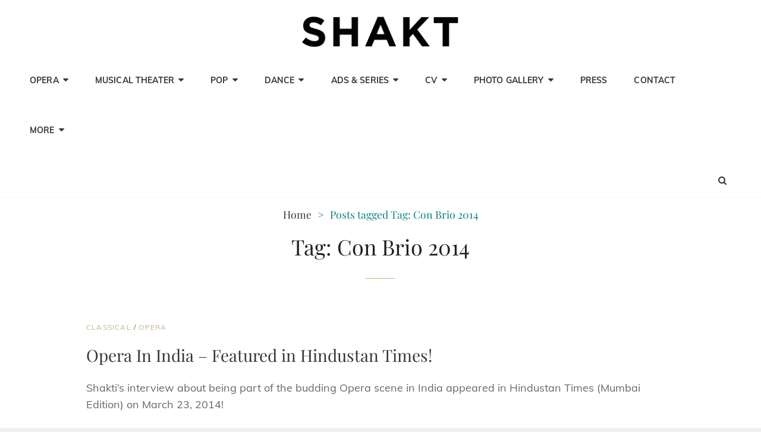

--- FILE ---
content_type: text/html; charset=UTF-8
request_url: https://shaktiofficial.com/wp-admin/admin-ajax.php
body_size: -187
content:
4576.8039c04d61d1dd1d6f86b02d5cf1628d

--- FILE ---
content_type: text/css
request_url: https://shaktiofficial.com/wp-content/themes/my-music-band/style.css?ver=20230215-133225
body_size: 30341
content:
/*
Theme Name: My Music Band
Theme URI: https://catchthemes.com/themes/my-music-band/
Author: Catch Themes
Author URI: https://catchthemes.com/
Description: My Music Band is simple, clean, responsive and easy to use Music WordPress Theme which has been specially designed, prioritizing the musicians and music bands to promote their music. The theme is deeply engaging and attractive, powerful and unique, stylish and flexible; a perfect solution for music related websites.  It mainly focuses on creating an elegant personal website for the musicians in only a matter of times. My Music Band, a music WordPress theme is fully responsive and resizes fittingly to all devices. Your visitors can access your website regardless of the device or screen sizes they prefer to use. This theme comes with an array of crucial features—such as featured slider, featured content, playlist, hero content, portfolio, color options, and more—to keep your music website on the forefront. With all the incredible features integrated into My Music Band, your website will surely provide a musical vibe to your audiences making it more engaging and visually aesthetic. So, if you like music in any way, you need to check out My Music Band! Check out Theme Instructions at https://catchthemes.com/themes/my-music-band/#theme-instructions, Support at https://catchthemes.com/support/ and Demo at https://catchthemes.com/demo/my-music-band/
Version: 2.3.1
Requires at least: 5.6
Tested up to: 6.0
Requires PHP: 5.6
License: GNU General Public License v2 or later
License URI: http://www.gnu.org/licenses/gpl-2.0.html
Tags: one-column, two-columns, left-sidebar, right-sidebar, flexible-header, custom-background, custom-colors, custom-header, custom-menu, custom-logo, editor-style, featured-image-header, featured-images, footer-widgets, full-width-template, rtl-language-support, sticky-post, theme-options, threaded-comments, translation-ready, blog, holiday, portfolio
Text Domain: my-music-band

This theme, like WordPress, is licensed under the GPL.
Use it to make something cool, have fun, and share what you've learned with others.
*/

/**
 * Table of Contents
 *
 * 1.0 - Normalize
 * 2.0 - Typography
 * 3.0 - FontAwesome
 * 4.0 - Elements
 * 5.0 - Padding/Margin
 * 6.0 - Forms
 * 7.0 - Navigation
 *    7.1 - Links
 *    7.2 - Main Menu
 *    7.3 - Social Menu
 *    7.4 - Post Navigation
 *    7.5 - Breadcrumb
 *    7.6 - Scroll Up
 * 8.0 - Accessibility
 * 9.0 - Alignments
 * 10.0 - Clearings
 * 11.0 - Widgets
 * 12.0 - Content
 *    12.1 - Header
 *	  12.2 - Posts and pages
 *	  12.3 - Post Formats
 *    12.4 - Comments
 *    12.5 - Sidebar
 *    12.6 - Footer
 * 13.0 - Media
 *    13.1 - Captions
 *    13.2 - Galleries
 * 14.0 - Modules
 *    14.1 - Slider
 *    14.2 - Featured Content & Portfolio
 *    14.3 - Hero Content
 *    14.4 - Team Content Section
 *    14.5 - Testimonials
 *	  14.6 - Events Section
 *	  14.7 - Promotional Headline
 *	  14.8 - Playlist Section
 *    14.9 - Audio Player
 *    14.10 - Top Playlist Section
 *	  14.11 - Gallery Section
 *	  14.12 - App Section
 * 15.0 - WooCommerce
 *    15.1 - Clearing
 *    15.2 - Layout
 *    15.3 - Shop tables
 *    15.4 - Products
 *    15.5 - Infinite Scroll
 *    15.6 - Onsale
 *    15.7 - Price
 *    15.8 - Buttons
 *    15.9 - Single product
 *    15.10 - Checkout
 *    15.11 - My account
 *    15.12 - General WooCommerce components
 *        15.12.1 - Header cart
 *        15.12.2 - Pagination
 *        15.12.3 - Star rating
 *        15.12.4 - Tabs
 *        15.12.5 - Password strength meter
 *        15.12.6 - Forms
 *        15.12.7 - Notices
 *        15.12.8 - WooCommerce widgets
 *             15.12.8.1 - WooCommerce Price Filter
 * 16.0 - Media Queries
 *	  16.1 - >= 480px
 *    16.2 - >= 601px
 *    16.3 - >= 640px
 *    16.4 - >= 768px
 *    16.5 - >= 783px
 *    16.6 - >= 1024px
 *    16.7 - >= 1200px
 *	  16.8 - >= 1366px
 *    16.9 - >= 1440px
 *    16.10 - >= 1600px
 * 17.0 - Transition
 * 18.0 - Colors
 */


/**
 * 1.0 - Normalize
 *
 * Normalizing styles have been helped along thanks to the fine work of
 * Nicolas Gallagher and Jonathan Neal http://necolas.github.io/normalize.css/
 */

html {
	font-family: sans-serif;
	line-height: 1.15;
	-ms-text-size-adjust: 100%;
	-webkit-text-size-adjust: 100%;
}

body {
	margin: 0;
}

article,
aside,
footer,
header,
nav,
section {
	display: block;
}

h1 {
	font-size: 2em;
	margin: 0.67em 0;
}

figcaption,
figure,
main {
	display: block;
}

figure {
	margin: 1em 0;
}

hr {
	-webkit-box-sizing: content-box;
	-moz-box-sizing: content-box;
	box-sizing: content-box;
	height: 0;
	overflow: visible;
}

pre {
	font-family: monospace, monospace;
	font-size: 1em;
}

a {
	background-color: transparent;
	-webkit-text-decoration-skip: objects;
}

a:active,
a:hover {
	outline-width: 0;
}

abbr[title] {
	border-bottom: 1px #767676 dotted;
	text-decoration: none;
}

b,
strong {
	font-weight: inherit;
}

b,
strong {
	font-weight: 700;
}

code,
kbd,
samp {
	font-family: monospace, monospace;
	font-size: 1em;
}

dfn {
	font-style: italic;
}

mark {
	background-color: #eee;
	color: #222;
}

small {
	font-size: 80%;
}

sub,
sup {
	font-size: 75%;
	line-height: 0;
	position: relative;
	vertical-align: baseline;
}

sub {
	bottom: -0.25em;
}

sup {
	top: -0.5em;
}

audio,
video {
	display: inline-block;
}

audio:not([controls]) {
	display: none;
	height: 0;
}

img {
	border-style: none;
}

svg:not(:root) {
	overflow: hidden;
}

button,
input,
optgroup,
select,
textarea {
	font-family: sans-serif;
	font-size: 100%;
	line-height: 1.15;
	margin: 0;
}

button,
input {
	overflow: visible;
}

button,
select {
	text-transform: none;
}

button,
html [type="button"],
[type="reset"],
[type="submit"] {
	cursor: pointer;
	-webkit-appearance: button;
}

button::-moz-focus-inner,
[type="button"]::-moz-focus-inner,
[type="reset"]::-moz-focus-inner,
[type="submit"]::-moz-focus-inner {
	border-style: none;
	padding: 0;
}

button:-moz-focusring,
[type="button"]:-moz-focusring,
[type="reset"]:-moz-focusring,
[type="submit"]:-moz-focusring {
	outline: 1px dotted ButtonText;
}

fieldset {
	border: 1px solid #bbb;
	margin: 0 2px;
	padding: 0.35em 0.625em 0.75em;
}

legend {
	-webkit-box-sizing: border-box;
	-moz-box-sizing: border-box;
	box-sizing: border-box;
	color: inherit;
	display: table;
	max-width: 100%;
	padding: 0;
	white-space: normal;
}

progress {
	display: inline-block;
	vertical-align: baseline;
}

textarea {
	overflow: auto;
}

[type="checkbox"],
[type="radio"] {
	-webkit-box-sizing: border-box;
	-moz-box-sizing: border-box;
	box-sizing: border-box;
	padding: 0;
}

[type="number"]::-webkit-inner-spin-button,
[type="number"]::-webkit-outer-spin-button {
	height: auto;
}

[type="search"] {
	-webkit-appearance: textfield;
	outline-offset: -2px;
}

[type="search"]::-webkit-search-cancel-button,
[type="search"]::-webkit-search-decoration {
	-webkit-appearance: none;
}

::-webkit-file-upload-button {
	-webkit-appearance: button;
	font: inherit;
}

details,
menu {
	display: block;
}

summary {
	display: list-item;
}

canvas {
	display: inline-block;
}

template {
	display: none;
}

[hidden] {
	display: none;
}


/**
 * 2.0 - Typography
 */

body,
button,
input,
select,
textarea {
	font-size: 16px;
	font-size: 1rem;
	font-weight: 400;
	line-height: 1.555555555555556;
}

.site-title,
.archive-posts-wrapper .entry-title,
.custom-header-content .site-header-text {
    font-size: 22px;
    font-size: 1.375rem;
}

.home .header-media .custom-header-content .site-header-text,
#feature-slider-section .entry-title {
    font-size: 34px;
    font-size: 2.125rem;
    font-weight: 400;
}

#footer-instagram .widget-title,
#footer-social-navigation .widget-title,
.section-title,
.entry-title,
.page-title {
	font-size: 32px;
	font-size: 2rem;
	line-height: 1.375;
}

.comments-title,
.comment-reply-title,
.woocommerce-posts-wrapper .entry-title,
.woocommerce .related.products > h2 {
	font-size: 28px;
	font-size: 1.75rem;
}

.widget .hentry .entry-title {
	font-weight: 400;
}

.widget .hentry .entry-title,
.author-description .author-title,
blockquote,
.post-navigation .nav-title,
.events-content-wrapper .entry-title,
.playlist-content-wrapper .entry-title,
.featured-content-wrapper .entry-title,
.portfolio-content-wrapper .entry-title,
.team-content-wrapper .entry-title,
.woocommerce-tabs .panel h2:first-of-type,
	ul.products li.product .woocommerce-loop-product__title {
	font-size: 20px;
	font-size: 1.25rem;
}

.dropdown-toggle,
.site-header .icon,
.wp-caption .wp-caption-text {
	font-size: 18px;
	font-size: 1.125rem;
}

.menu-toggle,
.menu-toggle-close,
.search-submit,
.site-header input[type="search"],
.header-top-left,
.site-navigation .top-menu a,
.site-navigation .top-menu a,
.site-navigation .secondary-menu a,
.pagination,
.author-bio,
.form-submit input,
.breadcrumb-area,
.widget,
.widget_categories ul a,
.widget_archive ul a,
.home .custom-header-content .entry-title,
#testimonial-content-section .entry-title,
#testimonial-content-section .entry-meta,
#team-content-section .entry-meta {
	font-size: 16px;
	font-size: 1rem;
}

#portfolio-content-section.style-two .entry-header .entry-meta {
	font-size: 15px;
	font-size: 0.9375rem;
	letter-spacing: 0;
	text-transform: capitalize;
}

.main-navigation a,
.comment-notes,
.comment-awaiting-moderation,
.logged-in-as,
.form-allowed-tags,
.comment-subscription-form {
	font-size: 14px;
	font-size: 0.875rem;
}

button,
.button,
input[type="button"],
input[type="reset"],
input[type="submit"],
.posts-navigation,
.pagination .prev,
.pagination .next,
#content #infinite-handle span button,
.more-link,
.widget_categories li,
.widget_archive li,
.widget .widget-title {
	font-size: 13px;
	font-size: 0.8125rem;
}

.site-info,
.entry-meta,
.sticky-post,
.breadcrumb-area,
.site-description,
.woocommerce .woocommerce-breadcrumb,
.post-navigation .nav-subtitle {
	font-size: 12px;
	font-size: 0.75rem;
}

body,
input,
button,
select,
textarea,
.site-title,
.widget .widget-title,
.home .custom-header-content .entry-title,
#testimonial-content-section .entry-title,
#team-content-section .entry-meta {
	font-family: 'Muli', sans-serif;
}

h1,
h2,
h3,
h4,
h5,
h6 {
	clear: both;
	font-weight: 400;
	line-height: 1.2;
	margin: 0;
	text-rendering: optimizeLegibility;
}

h1,
h2,
h3,
h4,
h5,
h6,
.drop-cap:first-letter,
.post-navigation .nav-title,
.comment-meta .author-name a,
#footer-instagram .widget-title,
#footer-social-navigation .widget-title,
.home .header-media .custom-header-content .site-header-text {
	font-family: 'Playfair Display', serif;
}

p {
	margin: 0 0 1.75em;
}

dfn,
cite,
em,
i {
	font-style: italic;
}

blockquote {
	border-left: 4px solid;
	font-size: 20px;
	font-size: 1.25rem;
	font-weight: 400;
	line-height: 1.458333333333333;
	margin: 0 0 1.4736842105em;
	overflow: hidden;
	padding: 0 0 0 1.263157895em;
}

blockquote,
q {
	quotes: "\201C""\201D""\2018""\2019";
}

blockquote:before,
blockquote:after,
q:before,
q:after {
}

blockquote p {
	margin-bottom: 1.167em;
}

blockquote cite,
blockquote small {
	display: block;
	font-size: 16px;
	font-size: 1rem;
	line-height: 1.555555555555556;
	text-decoration: underline;
}

blockquote em,
blockquote i,
blockquote cite {
	font-style: normal;
}

blockquote strong,
blockquote b {
	font-weight: 400;
}

blockquote > :last-child {
	margin-bottom: 0;
}

address {
	font-style: italic;
	margin: 0 0 1.75em;
}

code,
kbd,
tt,
var,
samp {
	font-family: Inconsolata, monospace;
	font-size: 16px;
	font-size: 1rem;
}

pre {
	font-family: Inconsolata, monospace;
	line-height: 1.555;
	margin: 0 0 1.75em;
	max-width: 100%;
	overflow: auto;
	padding: 1.75em;
	white-space: pre;
	white-space: pre-wrap;
	word-wrap: break-word;
}

code {
	padding: 0.125em 0.25em;
}

abbr,
acronym {
	border-bottom: 1px dotted;
	cursor: help;
}

mark,
ins {
	padding: 0.125em 0.25em;
	text-decoration: none;
}

big {
	font-size: 125%;
}


/**
 * 3.0 - FontAwesome
 */

.tiled-gallery .tiled-gallery-item a::after,
#events-section .entry-summary::before,
.comment-meta .comment-permalink::before,
.site-header-cart .cart-contents::before,
.mejs-button button:before,
.my-music-band-mejs-container.mejs-container .mejs-button button:before,
.nav-next .nav-subtitle:after,
.nav-previous .nav-subtitle:before,
.entry-meta .author a:before,
.entry-meta .posted-on a:before,
.cat-links span + a:before,
.tags-links span + a:before,
.wp-custom-header-video-button:before,
.search-toggle:before,
.menu-toggle:before,
.menu-toggle-close:before,
.main-navigation .menu-item-has-children > a::after,
.main-navigation .page_item_has_children > a::after,
.dropdown-toggle:after,
.search-submit:before,
.social-navigation a:before,
#feature-slider-section .cycle-prev:before,
#feature-slider-section .cycle-next:before,
#testimonial-content-section .cycle-prev:before,
#testimonial-content-section .cycle-next:before,
.entry-breadcrumbs a:after,
.comment-reply-title small a:before,
#scrollup:before {
	display: inline-block;
	font-family: 'FontAwesome';
	font-style: normal;
	font-variant: normal;
	font-weight: normal;
	line-height: 1;
	text-rendering: auto;
	-webkit-font-smoothing: antialiased;
	-moz-osx-font-smoothing: grayscale;
}

#events-section .entry-summary::before {
	content: "\f041";
	margin-right: 7px;
}

.comment-meta .comment-permalink::before {
	content: "\f017";
	margin-right: 7px;
}

.site-header-cart .cart-contents::before {
	content: "\f291";
}

.navigation-classic .site-header-cart .cart-contents::before {
	margin-right: 0;
}

.menu-toggle:before {
	content: "\f0c9";
}

.menu-toggle.selected:before,
.comment-reply-title small a:before {
	content: "\f00d";
}

.search-toggle:before,
.search-submit:before,
#primary-search-wrapper .menu-toggle:before  {
	content: "\f002";
	font-size: 15px;
	font-size: 0.9375rem;
}

.dropdown-toggle:after {
	content: "\f0d7";
}

.active.dropdown-toggle:after {
	content: "\f0d8";
}

#feature-slider-section .cycle-prev:before {
	content: "\f104";
}

#feature-slider-section .cycle-next:before {
	content: "\f105";
}

#testimonial-content-section .cycle-prev:before {
	content: "\f0d9";
}

#testimonial-content-section .cycle-next:before {
	content: "\f0da";
}

.wp-custom-header-video-play:before {
	content: "\f04c";
}

.wp-custom-header-video-pause:before {
	content: "\f04b";
}

#scrollup:before {
	content: "\f106";
}

.entry-meta span a:before {
    margin-right: 7px;
}

.entry-meta .posted-on a:before {
	content: "\f133";
}

.entry-meta .author a:before {
	content: "\f2c0";
}

.entry-footer .cat-links span + a:before {
    content: "\f07b";
}

.entry-footer .tags-links span + a:before {
    content: "\f02b";
}

.nav-next .nav-subtitle:after {
	content: "\f105";
	margin-left: 7px;
}

.nav-previous .nav-subtitle:before {
	content: "\f104";
	margin-right: 7px;
}

#gallery-section .tiled-gallery .tiled-gallery-item a::after {
    content: "\f002";
}

#scrollup:before,
#feature-slider-section .cycle-prev:before,
#feature-slider-section .cycle-next:before,
#testimonial-content-section .cycle-prev:before,
#testimonial-content-section .cycle-next:before {
	font-size: 24px;
	font-size: 1.5rem;
}

.nav-next .nav-subtitle:after,
.nav-previous .nav-subtitle:before {
	font-size: 18px;
	font-size: 1.125rem;
}


/**
 * 4.0 - Elements
 */

html {
	-webkit-box-sizing: border-box;
	-moz-box-sizing: border-box;
	box-sizing: border-box;
}

*,
*:before,
*:after {
	/* Inherit box-sizing to make it easier to change the property for components that leverage other behavior; see http://css-tricks.com/inheriting-box-sizing-probably-slightly-better-best-practice/ */
	-webkit-box-sizing: inherit;
	-moz-box-sizing: inherit;
	box-sizing: inherit;
}

hr {
	border: 0;
	height: 1px;
	margin: 0 auto 1.75em;
}

ul,
ol {
	margin: 0 0 1.75em 1.5em;
	padding: 0;
}

ul {
	list-style: disc;
}

ol {
	list-style: decimal;
}

li > ul,
li > ol {
	margin-bottom: 0;
}

dl {
	margin: 0 0 1.75em;
}

dt {
	font-weight: 700;
}

dd {
	margin: 0 1.5em 1.75em;
}

img {
	height: auto;
	/* Make sure images are scaled correctly. */
	max-width: 100%;
	/* Adhere to container width. */
	vertical-align: middle;
}

del {
	opacity: 0.8;
}

table,
caption {
    border-top: 1px solid;
}

table {
    border-collapse: collapse;
    border-spacing: 0;
    margin: 0 0 1.75em;
    table-layout: fixed;/* Prevents HTML tables from becoming too wide */
    width: 100%;
}

caption {
    font-weight: 700;
    text-align: center;
}

th,
td {
    font-weight: normal;
    text-align: left;
}

th {
    font-weight: 700;
}

tr {
	border-bottom: 1px solid;
}

caption,
th,
td {
    padding: 0.778em;
}

.displaynone {
	display: none;
}

.displayblock {
	display: block;
}

.cover-link {
	display: block;
	height: 100%;
}

.drop-cap:first-letter {
    float: left;
    font-size: 92px;
    font-size: 5.75rem;
    line-height: 0.6;
    margin: 14px 16px 4px -3px;
}


/**
 * 5.0 - Padding/Margin
 */

.header-top-bar .wrapper,
#secondary-menu-wrapper .wrapper {
	padding: 0 15px;
}

.menu-toggle {
	padding: 17px;
}

.main-navigation a {
	padding: 14px 0;
}

#header-content .wrapper {
	padding: 20px 25px;
}

.custom-header-content {
	padding: 100px 25px;
}

.posts-navigation a,
.pagination .page-numbers.prev,
.pagination .page-numbers.next,
#content #infinite-handle span button {
	padding: 14px 28px;
}

.header-media .more-link .readmore,
#feature-slider-section .more-link .readmore,
#hero-section .more-link .readmore,
.promotion-section .more-link .readmore {
	line-height: 1;
	padding: 18px 28px;
}

.site-content .wrapper,
.author-info {
	padding: 42px 30px;
}

.footer-widget-area {
	padding: 21px 0;
}

.widget-column {
	padding: 21px 30px;
}

.single .site-main .entry-header,
.page .site-main .entry-header,
.archive .page-header,
.error404 .page-header,
.search .page-header,
.woocommerce-products-header {
	margin-bottom: 28px;
}

#service-section .entry-header,
#service-section .entry-summary,
#service-section .entry-content {
	padding: 0;
}

#hero-section .entry-header,
#hero-section .entry-summary,
#hero-section .entry-content,
#hero-section .edit-link {
	padding: 0;
}

.section-heading-wrapper {
	padding: 35px;
	margin: 0 auto;
}

.site-main .section-heading-wrapper {
	padding-top: 0;
}

.archive-posts-wrapper .hentry,
.archive-posts-wrapper .product,
.site-main .hentry,
.comments-title,
.comment-notes,
.comment-awaiting-moderation,
.logged-in-as,
.form-allowed-tags {
	margin: 0 0 35px;
}

.author-title,
.author-avatar,
.author-description,
.comment-reply-title {
	margin: 0 0 21px;
}

.widget {
    margin: 0 0 42px;
}

.widget .widget-title {
	margin: 0 0 28px;
}

.widget li {
	margin-bottom: 7px;
}

.widget li > ul,
.widget li > ol {
	clear: both;
	margin-top: 7px;
	margin-left: 14px;
}

/* Latest */
.events-content-wrapper .hentry,
.featured-content-wrapper .hentry,
.portfolio-content-wrapper .hentry,
.team-content-wrapper .hentry {
	margin-bottom: 35px;
}

.product-content-wrapper,
.hero-content-wrapper,
.recent-blog-content-wrapper,
.playlist-content-wrapper,
.events-content-wrapper,
.featured-content-wrapper,
.portfolio-content-wrapper,
.team-content-wrapper {
	padding: 0 30px;
}

#portfolio-content-section.content-frame .portfolio-content-wrapper {
	margin : 0 30px 35px;
	padding: 30px 30px 0;
}

.section-content-wrapper .post-thumbnail {
	margin: 0 0 21px;
}

.section-content-wrapper .entry-title,
.section-content-wrapper .entry-meta {
	margin: 0 0 14px;
}

.section-content-wrapper .entry-summary,
.section-content-wrapper .entry-content {
    margin: 21px 0 0;
    width: 100%;
}

.section-content-wrapper .entry-container > :last-child {
	margin-bottom: 0;
}

.entry-footer .entry-meta {
	margin: 35px 0 0;
}

.custom-header-content .entry-meta,
.singular-content-wrap .entry-header .entry-meta {
	margin: 21px 0 0;
}

.comments-area {
	margin-top: 35px;
}

.hero-content-wrapper .entry-summary,
.hero-content-wrapper .entry-content {
    margin: 35px 0 0;
}

/* New */
.site-header-text > :last-child,
.taxonomy-description-wrapper > :last-child,
.widget-column > :last-child,
.widget-area .widget .hentry:last-child,
.widget-area .widget .hentry .entry-meta,
.widget-area > :last-child,
.widget > :last-child,
.widget li:last-child,
.widget embed:last-child,
.widget iframe:last-child,
.widget object:last-child,
.widget video:last-child,
.entry-content > :last-child,
.entry-summary > :last-child,
.page-content > :last-child,
.comment-content > :last-child,
.textwidget > :last-child,
.widget_nav_menu ul,
#colophon .widget li:last-child {
	margin-bottom: 0;
}

.widget-area .ewfeaturedpostpageimage .featured-image {
	margin-top: 0;
	margin-bottom: 0;
}

.custom-logo {
	margin: 0 auto;
}

.has-header-video .custom-header-content {
	padding-bottom: 178px;
}

.entry-title {
	margin: 0;
}

.widget-area .entry-meta {
	margin-top: 0;
}

.taxonomy-description-wrapper {
	margin-top: 21px;
}

#testimonial-content-section .hentry {
	padding: 0 30px 49px 30px;
}

#testimonial-content-section .entry-container {
	padding: 84px 30px 42px;
}

.post-navigation div + div,
.posts-navigation div + div {
	margin-top: 30px;
}

.wp-caption .wp-caption-text {
	padding: 7px 14px;
}

button,
.button,
input[type="button"],
input[type="reset"],
input[type="submit"],
.catch-instagram-feed-gallery-widget-wrapper .button {
	padding: 18px 28px;
}

input[type="date"],
input[type="time"],
input[type="datetime-local"],
input[type="week"],
input[type="month"],
input[type="text"],
input[type="email"],
input[type="url"],
input[type="password"],
input[type="search"],
input[type="tel"],
input[type="number"],
textarea {
	padding: 11px 14px;
}

#featured-content-section.style-two .entry-container {
	padding: 35px;
}

#featured-content-section.style-two .section-content-wrapper .post-thumbnail {
	margin: 0;
}

#footer-social-navigation .widget {
	margin: 0;
	padding: 0;
}

#site-generator > .social-navigation {
	padding-top: 35px;
	margin-bottom: 35px;
}

.site-footer .footer-widget-area + #site-generator > .social-navigation {
	padding-top: 0;
}

.sidebar {
	margin-top: 35px;
}

.woocommerce-pagination {
	margin: 0 0 35px;
}

.promotion-section.section {
	padding: 0;
	margin: 0;
}


/**
 * 6.0 - Forms
 */

input {
	line-height: normal;
}

button,
button[disabled]:hover,
button[disabled]:focus,
.button,
input[type="button"],
input[type="button"][disabled]:hover,
input[type="button"][disabled]:focus,
input[type="reset"],
input[type="reset"][disabled]:hover,
input[type="reset"][disabled]:focus,
input[type="submit"],
input[type="submit"][disabled]:hover,
input[type="submit"][disabled]:focus {
	background-color: transparent;
	border: none;
	-webkit-border-radius: 5px;
	border-radius: 5px;
	display: inline-block;
	font-weight: 800;
	letter-spacing: 0.1em;
	line-height: 1;
	text-transform: uppercase;
}

.entry-content .button,
.entry-summary .button {
	box-shadow: none;
}

button:focus,
input[type="button"]:focus,
input[type="reset"]:focus,
input[type="submit"]:focus {
	outline: thin dotted;
	outline-offset: -4px;
}

input[type="date"],
input[type="time"],
input[type="datetime-local"],
input[type="week"],
input[type="month"],
input[type="text"],
input[type="email"],
input[type="url"],
input[type="password"],
input[type="search"],
input[type="tel"],
input[type="number"],
textarea {
	background-color: transparent;
	border: 2px solid;
	margin-top: 7px;
	width: 100%;
}

input[type="search"] {
	-webkit-appearance: textfield;
}

input[type="search"]::-webkit-search-cancel-button,
input[type="search"]::-webkit-search-decoration {
	-webkit-appearance: none;
}

input[type="radio"],
input[type="checkbox"] {
	margin-right: 0.5em;
}

input[type="date"]:focus,
input[type="time"]:focus,
input[type="datetime-local"]:focus,
input[type="week"]:focus,
input[type="month"]:focus,
input[type="text"]:focus,
input[type="email"]:focus,
input[type="url"]:focus,
input[type="password"]:focus,
input[type="search"]:focus,
input[type="tel"]:focus,
input[type="number"]:focus,
textarea:focus {
	background-color: transparent;
	outline: 0;
}

.post-password-form {
	margin-bottom: 1.75em;
}

.post-password-form label {
	display: block;
	font-size: 13px;
	font-size: 0.8125rem;
	letter-spacing: 0.076923077em;
	line-height: 1.6153846154;
	margin-bottom: 1.75em;
	text-transform: uppercase;
}

.post-password-form input[type="password"] {
	margin-top: 0.4375em;
}

.post-password-form > :last-child {
	margin-bottom: 0;
}

.search-form,
.woocommerce-product-search {
	clear: both;
	position: relative;
}

input[type="search"].search-field {
	-webkit-appearance: none;
	-webkit-border-radius: 0;
	border-radius: 0;
	margin: 0;
	padding: 12px 55px 12px 14px;
	width: 100%;
}

.search-submit {
	border: none;
	border-radius: 0;
	overflow: hidden;
	padding: 0;
	position: absolute;
	top: 0;
	right: 0;
	bottom: 0;
	width: 49px;
}

select {
	border: none;
	-webkit-border-radius: 5px;
	border-radius: 5px;
	font-size: 13px;
	font-size: 0.8125rem;
	padding: 7px 10px;
}


/**
 * 7.0 - Navigation
 */


/**
 * 7.1 - Links
 */

a {
	text-decoration: none;
}

a:focus {
	outline: thin dotted;
}

a:hover,
a:active {
	outline: 0;
}


/**
 * 7.2 - Main Menu
 */

.main-navigation ul {
	list-style: none;
	margin: 0;
	padding-left: 0;
}

.main-navigation li {
	margin: 0;
	position: relative;
}

.menu-social-container {
	padding: 12px 15px;
}

.main-navigation .menu-item-has-children > a,
.main-navigation .page_item_has_children > a {
	padding-right: 49px;
}

.main-navigation a  {
	display: block;
	line-height: 1.5;
	letter-spacing: 0.01em;
	text-decoration: none;
	text-transform: uppercase;
}

.search-container {
	padding: 21px;
}

.main-navigation a,
#primary-menu-wrapper .search-container {
	padding: 14px 30px;
}

.main-navigation ul ul {
	margin-left: 0.875em;
}

.main-navigation ul ul a {
	text-transform: capitalize;
}

.navigation-classic .main-navigation {
	clear: both;
	border: none;
}

.main-navigation ul li:hover > ul,
.main-navigation ul li.focus > ul {
	left: auto;
	right: 0;
}

.main-navigation ul ul li:hover > ul,
.main-navigation ul ul li.focus > ul {
	left: 100%;
}

.main-navigation ul ul .current_page_item > a,
.main-navigation ul ul .current-menu-item > a {
	text-decoration: underline;
}

#primary-search-wrapper {
	display: none;
}

.menu-inside-wrapper {
	position: absolute;
	right: -100%;
	top: 61px;
	width: 100%;
	max-width: 100%;
	visibility: hidden;
	z-index: 199;
	-webkit-transition: all .3s ease-in-out 0s;
	-moz-transition: all .3s ease-in-out 0s;
	-o-transition: all .3s ease-in-out 0s;
	transition: all .3s ease-in-out 0s;
}

.is-open .menu-inside-wrapper {
	right: 0;
	visibility: visible;
}

body.menu-open {
	overflow-y: scroll;
	width: 100%;
}

.menu-open .overlay {
	background: rgba(255,255,255,.5);
	width: 100%;
	height: 100%;
	z-index: 90;
	position: absolute;
}

.menu-toggle-wrapper {
	padding: 5px;
}

.menu-toggle {
	background-color: transparent;
	font-weight: 400;
}

.menu-toggle:hover,
.menu-toggle:focus,
.menu-toggle.selected {
	background-color: transparent;
}

#primary-search-wrapper .menu-toggle {
	-webkit-border-radius: 38px;
	border-radius: 38px;
	display: inline-block;
	height: 38px;
	padding: 0;
	text-align: center;
	width: 38px;
}

/* Dropdown Toggle */
.dropdown-toggle {
	background-color: transparent;
	border: 0;
	-webkit-box-shadow: none;
	box-shadow: none;
	display: block;
	font-size: 18px;
	font-size: 1.125rem;
	right: 0;
	line-height: 1.172;
	margin: 0 auto;
	padding: 14px 19px;
	position: absolute;
	text-shadow: none;
	top: 0;
}

.dropdown-toggle:hover,
.dropdown-toggle:focus,
.dropdown-toggle:focus {
	background: transparent;
}

.dropdown-toggle:focus {
	outline: thin dotted;
}

.main-navigation ul ul {
	display: none;
}

.main-navigation ul .toggled-on {
	display: block;
}

#primary-search-wrapper > .social-navigation {
	display: none;
	float: left;
}

#primary-search-wrapper > .social-navigation .menu-social-container {
	padding: 21px 0;
}

.menu-label {
	display: none;
}


/**
 * 7.3 - Social Menu
 */

.mobile-social-search {
	clear: both;
}

#header-menu-social::before {
	border-bottom: 1px solid;
	content: '';
	display: block;
	margin: 21px auto 7px 30px;
	width: 50px;
}

.social-navigation,
.social-links-menu {
	font-size: 16px;
	font-size: 1rem;
	padding: 0;
}

.social-navigation ul,
.social-links-menu ul {
	list-style: none;
	margin: 0;
}

.social-navigation li,
.social-links-menu li {
	display: inline-block;
	margin: 0;
}

.social-navigation a,
.social-links-menu a {
	background-color: transparent;
	display: inline-block;
	font-size: 16px;
	font-size: 1rem;
	height: 38px;
	line-height: 38px;
	overflow: hidden;
	margin: 2px 4px;
	text-align: center;
	width: 38px;
}

.widget .social-links-menu a {
	border: 1px solid;
}

#footer-social-navigation .social-navigation,
#site-generator .social-navigation {
	margin-bottom: 35px;
	text-align: center;
}

.site-footer .menu-social-container,
#footer-social-navigation .menu-social-container {
	padding: 0;
}

#footer-social-navigation .social-navigation a,
#site-generator .social-navigation a {
	border: none;
	-webkit-border-radius: 50%;
	border-radius: 50%;
	-webkit-transition: background 0.3s,
						color 0.3s;
	-moz-transition: background 0.3s,
						color 0.3s;
	transition: background 0.3s,
						color 0.3s;
}

#footer-social-navigation .social-navigation a:before,
#site-generator .social-navigation a:before {
	line-height: 38px;
}

.widget .social-links-menu a:hover:before,
#footer-social-navigation .social-navigation a:hover:before,
#site-generator .social-navigation a:hover:before {
  -webkit-animation: toBottomFromTop 0.3s forwards;
  -moz-animation: toBottomFromTop 0.3s forwards;
  animation: toBottomFromTop 0.3s forwards;
}

@-webkit-keyframes toBottomFromTop {
	49% {
		-webkit-transform: translateY(100%);
	}
	50% {
		opacity: 0;
		-webkit-transform: translateY(-100%);
	}
	51% {
		opacity: 1;
	}
}

@-moz-keyframes toBottomFromTop {
	49% {
		-moz-transform: translateY(100%);
	}
	50% {
		opacity: 0;
		-moz-transform: translateY(-100%);
	}
	51% {
		opacity: 1;
	}
}

@keyframes toBottomFromTop {
	49% {
		transform: translateY(100%);
	}
	50% {
		opacity: 0;
		transform: translateY(-100%);
	}
	51% {
		opacity: 1;
	}
}

.social-navigation a:before {
	content: "\f0c1";
}

.social-navigation a[href*="codepen.io"]:before {
	content: "\f1cb";
}

.social-navigation a[href*="digg.com"]:before {
	content: "\f1a6";
}

.social-navigation a[href*="dribbble.com"]:before {
	content: "\f17d";
}

.social-navigation a[href*="dropbox.com"]:before {
	content: "\f16b";
}

.social-navigation a[href*="facebook.com"]:before {
	content: "\f09a";
}

.social-navigation a[href*="flickr.com"]:before {
	content: "\f16e";
}

.social-navigation a[href*="foursquare.com"]:before {
	content: "\f180";
}

.social-navigation a[href*="plus.google.com"]:before {
	content: "\f0d5";
}

.social-navigation a[href*="github.com"]:before {
	content: "\f09b";
}

.social-navigation a[href*="instagram.com"]:before {
	content: "\f16d";
}

.social-navigation a[href*="linkedin.com"]:before {
	content: "\f0e1";
}

.social-navigation a[href*="path.com"]:before {
	content: "\f20c";
}

.social-navigation a[href*="pinterest.com"]:before {
	content: "\f231";
}

.social-navigation a[href*="getpocket.com"]:before {
	content: "\f265";
}

.social-navigation a[href*="reddit.com"]:before {
	content: "\f1a1";
}

.social-navigation a[href*="skype.com"]:before {
	content: "\f17e";
}

.social-navigation a[href*="stumbleupon.com"]:before {
	content: "\f1a4";
}

.social-navigation a[href*="tumblr.com"]:before {
	content: "\f174";
}

.social-navigation a[href*="twitter.com"]:before {
	content: "\f099";
}

.social-navigation a[href*="vimeo.com"]:before {
	content: "\f27d";
}

.social-navigation a[href*="wordpress.com"]:before,
.social-navigation a[href*="wordpress.org"]:before {
	content: "\f19a";
}

.social-navigation a[href*="youtube.com"]:before {
	content: "\f16a";
}

.social-navigation a[href^="mailto:"]:before {
	content: "\f0e0";
}

.social-navigation a[href*="spotify.com"]:before {
	content: "\f1bc";
}

.social-navigation a[href*="twitch.tv"]:before {
	content: "\f1e8";
}

.social-navigation a[href$="/feed/"]:before {
	content: "\f09e";
}

.social-navigation a[href*="amazon.com"]:before {
	content: "\f270";
}

.social-navigation a[href*="apple.com"]:before {
	content: "\f179";
}

.social-navigation a[href*="bandcamp.com"]:before {
	content: "\f2d5";
}

.social-navigation a[href*="behance.com"]:before {
	content: "\f1b4";
}

.social-navigation a[href*="deviantart.com"]:before {
	content: "\f1bd";
}

.social-navigation a[href*="etsy.com"]:before {
	content: "\f2d7";
}

.social-navigation a[href*="soundcloud.com"]:before {
    content: "\f1be";
}


/**
 * 7.4 - Post Navigation
 */

.post-navigation {
	clear: both;
}

.post-navigation a {
	display: block;
	text-decoration: none;
}

.post-navigation span {
	display: block;
}

.post-navigation .nav-subtitle {
	font-weight: 700;
	letter-spacing: 0.075em;
	margin-bottom: 0.875em;
	text-transform: uppercase;
}

.post-navigation .nav-title {
	display: block;
	text-rendering: optimizeLegibility;
}

.post-navigation .nav-previous,
.post-navigation .nav-next {
	position: relative;
	vertical-align: top;
}

.pagination .prev,
.pagination .next {
	width: 100%;
}

.pagination .prev {
	float: left;
}

.pagination .next {
	float: right;
}

.image-navigation,
.comment-navigation {
	border-top: 1px solid;
	border-bottom: 1px solid;
	font-size: 13px;
	font-size: 0.8125rem;
	line-height: 1.6153846154;
	margin: 0 7.6923% 2.1538461538em;
	padding: 1.0769230769em 0;
}

.comment-navigation {
	margin-right: 0;
	margin-left: 0;
}

.comments-title + .comment-navigation {
	border-bottom: 0;
	margin-bottom: 0;
}

.image-navigation .nav-previous:not(:empty),
.image-navigation .nav-next:not(:empty),
.comment-navigation .nav-previous:not(:empty),
.comment-navigation .nav-next:not(:empty) {
	display: inline-block;
}

.image-navigation .nav-previous:not(:empty) + .nav-next:not(:empty):before,
.comment-navigation .nav-previous:not(:empty) + .nav-next:not(:empty):before {
	content: "\002f";
	display: inline-block;
	opacity: 0.7;
	padding: 0 0.538461538em;
}

.posts-navigation,
.pagination,
#content #infinite-handle {
	clear: both;
	letter-spacing: 0.1em;
	text-align: center;
}

#content #infinite-handle {
	display: block;
}

#content #infinite-handle span {
	background: none transparent;
	display: inline-block;
	padding: 0;
}

.posts-navigation a,
.pagination .prev,
.pagination .next {
	display: inline-block;
	font-weight: 800;
	line-height: 1.615384615384615;
	text-transform: uppercase;
}

#content #infinite-handle span button {
	display: inline;
	font-weight: 800;
	line-height: 1.615384615384615;
}

.infinite-loader #ctis-loading img {
	width: 35px;
}

.posts-navigation a,
.pagination .prev,
.pagination .next,
#content #infinite-handle span button,
.header-media .more-link .readmore,
#feature-slider-section .more-link .readmore,
#hero-section .more-link .readmore,
.promotion-section .more-link .readmore {
	border: none;
	-webkit-border-radius: 5px;
	border-radius: 5px;
	display: inline-block;
}

.pagination .page-numbers {
	display: inline-block;
	margin: 7px 0;
	padding: 7px;
	text-transform: uppercase;
}

.infinite-loader {
	clear: both;
}


/**
 * 7.5 - Breadcrumb
 */

.breadcrumb-area {
	text-align: center;
	width: 100%;
	font-weight: normal;
}

.entry-breadcrumbs,
.woocommerce .woocommerce-breadcrumb {
	margin: 0;
	padding: 14px 15px;
}

.entry-breadcrumbs a,
.woocommerce .woocommerce-breadcrumb a {
	position: relative;
	font-weight: normal;
	text-decoration: none;
}

.entry-breadcrumbs a:hover,
.entry-breadcrumbs a:focus,
.entry-breadcrumbs a:active,
.woocommerce .woocommerce-breadcrumb a:hover,
.woocommerce .woocommerce-breadcrumb a:focus,
.woocommerce .woocommerce-breadcrumb a:active {
	text-decoration: none;
}

.entry-breadcrumbs .sep,
.woocommerce .woocommerce-breadcrumb .sep {
	margin: 0 10px;
}


/**
 * 7.6 - Scroll Up
 */

#scrollup {
    -webkit-border-radius: 5px;
    border-radius: 5px;
    border: none;
    cursor: pointer;
    display: none;
    outline: none;
    padding: 7px;
    position: fixed;
    bottom: 20px;
    right: 20px;
    text-decoration: none;
    text-align: center;
    width: 42px;
    height: 42px;
    z-index: 9999;
}

#scrollup:hover,
#scrollup:focus {
    text-decoration: none;
}


/**
 * 8.0 - Accessibility
 */

/* Text meant only for screen readers */
.says,
.screen-reader-text {
	clip: rect(1px, 1px, 1px, 1px);
	height: 1px;
	overflow: hidden;
	position: absolute !important;
	width: 1px;
	/* many screen reader and browser combinations announce broken words as they would appear visually */
	word-wrap: normal !important;
}

/* must have higher specificity than alternative color schemes inline styles */
.site .skip-link {
	background-color: #f1f1f1;
	box-shadow: 0 0 1px 1px rgba(0, 0, 0, 0.2);
	color: #21759b;
	display: block;
	font-size: 14px;
	font-weight: 700;
	left: -9999em;
	outline: none;
	padding: 15px 23px 14px;
	text-decoration: none;
	text-transform: none;
	top: -9999em;
}

.logged-in .site .skip-link {
	box-shadow: 0 0 2px 2px rgba(0, 0, 0, 0.2);
}

.site .skip-link:focus {
	clip: auto;
	height: auto;
	left: 6px;
	top: 7px;
	width: auto;
	z-index: 100000;
}


/**
 * 9.0 - Alignments
 */

.alignleft {
	float: left;
	margin: 0.375em 1.75em 1.75em 0;
}

.alignright {
	float: right;
	margin: 0.375em 0 1.75em 1.75em;
}

.aligncenter {
	clear: both;
	display: block;
	margin: 0 auto 1.75em;
}

blockquote.alignleft {
	margin: 0.3157894737em 1.4736842105em 1.473684211em 0;
}

blockquote.alignright {
	margin: 0.3157894737em 0 1.473684211em 1.4736842105em;
}

blockquote.aligncenter {
	margin-bottom: 1.473684211em;
}


/**
 * 10.0 - Clearings
 */

.wrapper:before,
.wrapper:after,
.posts-navigation:before,
.posts-navigation:after,
.clear:before,
.clear:after,
.header-top-bar:before,
.header-top-bar:after,
.site-header-top-main:before,
.site-header-top-main:after,
#secondary-menu-wrapper:before,
#secondary-menu-wrapper:after,
#hero-section:before,
#hero-section:after,
.featured-content-wrapper:before,
.featured-content-wrapper:after,
.portfolio-content-wrapper:before,
.portfolio-content-wrapper:after,
.service-content-wrapper:before,
.service-content-wrapper:after,
blockquote:before,
blockquote:after,
.entry-content:before,
.entry-content:after,
.entry-summary:before,
.entry-summary:after,
.comment-content:before,
.comment-content:after,
.site-content:before,
.site-content:after,
.site-main > article:before,
.site-main > article:after,
.post-navigation:before,
.post-navigation:after,
.posts-navigation:before,
.posts-navigation:after,
.pagination:before,
.pagination:after,
.primary-menu:before,
.primary-menu:after,
.social-links-menu:before,
.social-links-menu:after,
.widget:before,
.widget:after,
.textwidget:before,
.textwidget:after,
.content-bottom-widgets:before,
.content-bottom-widgets:after,
#tertiary:before,
#tertiary:after,
#colophon .wrapper:before,
#colophon .wrapper:after,
.site-header-cart li::before,
.site-header-cart li::after,
.widget-area li:before,
.widget-area li:after {
	content: "";
	display: table;
}

.wrapper:after,
.posts-navigation:after,
.clear:after,
.header-top-bar:after,
.site-header-top-main:after,
#secondary-menu-wrapper:after,
#hero-section:after,
.featured-content-wrapper:after,
.portfolio-content-wrapper:after,
.service-content-wrapper:after,
blockquote:after,
.entry-content:after,
.entry-summary:after,
.comment-content:after,
.site-content:after,
.site-main > article:after,
.post-navigation:after,
.posts-navigation:after,
.pagination:after,
.primary-menu:after,
.social-links-menu:after,
.widget:after,
.textwidget:after,
.content-bottom-widgets:after,
#tertiary:after,
#colophon .wrapper:after,
.site-header-cart li::after,
.widget-area li:after {
	clear: both;
}

/**
 * 11.0 - Widgets
 */

.widget .widget-title {
	font-weight: 400;
	letter-spacing: 0.2em;
	text-transform: uppercase;
}

.widget .widget-title:empty {
	margin-bottom: 0;
}

.widget ul,
.widget ol {
	list-style: none;
	margin-left: 0;
}

.widget-area li {
	line-height: 2;
}

/* Categories widget */
.widget_categories ul,
.widget_archive ul {
	text-align: right;
}

.widget_categories li,
.widget_archive li {
	display: block;
	height: 1%;
	overflow: hidden;
}

.widget_archive li {
	border-bottom: 1px solid;
}

.widget_archive ul ul li {
	border-top: 1px solid;
}

.widget_archive ul ul > li,
.widget_archive ul > li:last-child {
	border-bottom: none;
}

.widget_categories ul a,
.widget_archive ul a {
	float: left;
}

/* Calendar widget */
.widget.widget_calendar table {
	margin: 0;
}

.widget_calendar td,
.widget_calendar th {
	line-height: 3;
	padding: 0;
	text-align: center;
}

.widget_calendar caption {
	font-weight: 600;
}

.widget_calendar tbody a {
	display: block;
	font-weight: 600;
	text-decoration: none;
}

/* Recent Posts widget */
.widget-area .gallery {
	margin: 0;
}

.widget_recent_entries .post-date {
	display: block;
	font-size: 13px;
	font-size: 0.8125rem;
	line-height: 1.615384615;
	margin-bottom: 0.538461538em;
}

.widget_recent_entries li:last-child .post-date {
	margin-bottom: 0;
}

/* RSS widget */
.widget_rss .rsswidget img {
	margin-top: -0.375em;
}

.widget_rss .rss-date,
.widget_rss cite {
	display: block;
	font-size: 13px;
	font-size: 0.8125rem;
	font-style: normal;
	line-height: 1.615384615;
	margin-bottom: 0.538461538em;
}

.widget_rss .rssSummary:last-child {
	margin-bottom: 2.1538461538em;
}

.widget_rss li:last-child :last-child {
	margin-bottom: 0;
}

/* Tag Cloud widget */
.tagcloud a {
	border: 1px solid;
	border-radius: 5px;
	display: inline-block;
	line-height: 1;
	margin: 0 0.1875em 0.4375em 0;
	padding: 0.5625em 0.4375em 0.5em;
}

.tagcloud a:hover,
.tagcloud a:focus {
	outline: 0;
}

#featured-grid-content .grid-box:hover .caption>.vcenter {
    -webkit-transform: translateY(-50%) scale(1);
    -ms-transform: translateY(-50%) scale(1);
    transform: translateY(-50%) scale(1);
}

#footer-instagram .widget {
	margin: 0;
	padding: 0;
}

#footer-social-navigation .widget-title,
#footer-instagram .widget-title {
	margin: 35px auto;
	text-align: center;
	letter-spacing: 0;
	text-transform: capitalize;
}

#footer-instagram .widget-title {
	display: none;
}

.widget-area .catch-instagram-feed-gallery-widget-wrapper .button {
	border: none;
}

#footer-instagram .catch-instagram-feed-gallery-widget-wrapper .default .item,
#footer-instagram .catch-instagram-feed-gallery-widget-wrapper.default .item {
	margin: 0;
}

#footer-instagram .catch-instagram-feed-gallery-widget-wrapper .default .item,
#footer-instagram .catch-instagram-feed-gallery-widget-wrapper.default .item {
	width: 16.666%;
}

#footer-instagram .catch-instagram-feed-gallery-widget-wrapper .default .item:nth-child(3n+1),
#footer-instagram .catch-instagram-feed-gallery-widget-wrapper.default .item:nth-child(3n+1) {
	clear: none;
}

#footer-instagram .catch-instagram-feed-gallery-widget-wrapper .default .item:nth-child(6n+1),
#footer-instagram .catch-instagram-feed-gallery-widget-wrapper.default .item:nth-child(6n+1) {
	clear: both;
}

#footer-instagram .catch-instagram-feed-gallery-widget-wrapper .default .instagram-button,
#footer-instagram .catch-instagram-feed-gallery-widget-wrapper.default .instagram-button {
	display: none;
}

#footer-instagram .catch-instagram-feed-gallery-widget-wrapper .button {
	margin-top: 28px;
}

.widget-area .date-label {
	display: none;
}

/* Footer Newsletter */
#footer-newsletter .wrapper {
	max-width: 2560px;
	text-align: center;
}

#footer-newsletter .widget {
	clear: both;
}

#footer-newsletter .widget.ew-newsletter {
	margin: 0;
}

#footer-newsletter .widget-inner {
	max-width: 680px;
	margin: 0 auto;
	padding: 0 30px;
}

#footer-newsletter .ewnewsletter .widget-inner-wrap {
	padding: 0;
	margin: 0;
}

#footer-newsletter .ewnewsletter .hentry {
	margin: 0 0 2.188em;
}

#footer-newsletter .section-heading-wrapper {
	padding-left: 0;
	padding-right: 0;
}

#footer-newsletter .ew-newsletter-wrap form {
    display: -webkit-box;
    display: -ms-flexbox;
    display: flex;
	-ms-flex-wrap: nowrap;
	flex-wrap: nowrap;
	-webkit-box-pack: center;
	-ms-flex-pack: center;
	justify-content: center;
}

#footer-newsletter .ewnewsletter .ew-newsletter-wrap .ew-newsletter-subbox {
	-webkit-border-radius: 5px;
	border-radius: 5px;
	border: none;
	margin: 0 10px 0 0;
	padding: 12px 14px 13px;
}

#footer-newsletter .ewnewsletter .ew-newsletter-wrap #subbutton {
	margin: 0;
}

.widget .menu-social-container {
	padding: 0;
}


/**
 * 12.0 - Content
 */

#page {
	margin: 0 auto;
	max-width: 2560px;
	overflow-x: hidden;
	position: relative;
	word-wrap: break-word;
}

.boxed-layout #page {
	max-width: 1660px;
}

.wrapper {
	margin: 0 auto;
	max-width: 1610px;
	width: 100%;
}

.header-media-boxed .breadcrumb-area {
	margin: 0 auto;
}

.header-media-boxed .breadcrumb-area,
.header-media-boxed:not(.header-media-text-disabled) .header-media .wrapper {
	position: relative;
}

.header-media-text-disabled.has-header-video.header-media-boxed .custom-header {
	max-width: 1510px;
	margin: 0 auto;
}

#top-playlist-section .wrapper,
.header-media .wrapper,
#feature-slider-section-section .wrapper,
#footer-social-navigation .wrapper,
#footer-instagram .wrapper,
.gallery-section .wrapper {
	width: 100%;
	max-width: 2560px;
}

.promotion-section .wrapper {
	max-width: 1610px;
}

#top-playlist-section.boxed .wrapper,
#top-playlist-section.boxed .wp-playlist-tracks,
.header-media-boxed .breadcrumb-area,
.header-media-boxed .header-media .wrapper,
.gallery-section.boxed-layout .wrapper {
	max-width: 1510px;
}

.recent-blog-content .wrapper {
	max-width: 1040px;
	margin: 0 auto;
}

.site-content {
	border-bottom: 1px solid;
	word-wrap: break-word;
}

.below-site-header {
	width: 100%;
	overflow-y: hidden;
	position: relative;
	z-index: 2;
}

body.menu-open {
	overflow-y: scroll;
	width: 100%;
}

.menu-open .overlay {
	background: rgba(0, 0, 0, 0.5);
	width: 100%;
	height: 100%;
	z-index: 9999;
	position: absolute;
	top: 0;
}

/* Do not show the outline on the skip link target. */
#content[tabindex="-1"]:focus {
	outline: 0;
}


/**
 * 12.1 - Header
 */

.site-header-main .wrapper {
	-webkit-align-items: center;
	-ms-flex-align: center;
	align-items: center;
	display: -webkit-flex;
	display: -ms-flexbox;
	display: flex;
	-webkit-flex-wrap: wrap;
	-ms-flex-wrap: wrap;
	flex-wrap: wrap;
	padding: 0 30px;
	position: relative;
}

.site-branding {
	/* Avoid overflowing wide custom logo in small screens in Firefox and IEs */
	margin: 14px auto 14px 0;
	max-width: 100%;
	min-width: 0;
	text-align: left;
	width: auto;
	overflow: hidden;
}

.custom-logo {
	display: block;
	max-width: 250px;
}

.wp-custom-logo .custom-logo-link {
	display: block;
}

.wp-custom-logo .site-identity {
	display: none;
}

.site-header-menu {
	display: -webkit-box;
	display: -ms-flexbox;
	display: flex;
	-webkit-box-pack: end;
	-ms-flex-pack: end;
	justify-content: flex-end;
	-webkit-flex-wrap: wrap;
	-ms-flex-wrap: wrap;
	flex-wrap: wrap;
	width: auto;
	margin-right: -20px;
}

.site-branding {
	display: -webkit-box;
	display: -ms-flexbox;
	display: flex;
	-webkit-box-align: center;
	-ms-flex-align: center;
	align-items: center;
}

.site-title {
	font-weight: 800;
	line-height: 1.25;
	letter-spacing: 0.05em;
	margin: 0;
	text-transform: uppercase;
}

.site-title a {
	text-decoration: none;
}

.site-description {
	font-weight: 400;
	font-style: italic;
	letter-spacing: 0.01em;
	line-height: 1.167;
	margin-top: 7px;
	margin-bottom: 0;
	text-transform: capitalize;
}

body.primary-nav-bottom-border .site-header,
body.has-header-media:not(.home) .site-header {
	border-bottom: 1px solid;
}

.custom-header {
	clear: both;
	position: relative;
}

.custom-header .post-thumbnail {
	margin: 0;
}

.has-header-video .custom-header-media img {
	display: none;
}

.custom-header-content {
	display: block;
	max-width: 1610px;
	margin: 0 auto;
    position: relative;
    text-align: center;
    z-index: 2;
}

.custom-header-content.content-align-left {
	text-align: left;
}

.custom-header-content.content-align-left .section-title:after {
	margin: 28px 0 auto;
}

.custom-header-content.content-align-right {
	text-align: right;
}

.custom-header-content.content-align-right .section-title:after {
	margin: 28px 0 auto auto;
}

.custom-header-content .entry-title {
	font-weight: 400;
}

.home .custom-header-content .entry-title {
	letter-spacing: 0.05em;
	text-transform: uppercase;
}

.home .custom-header-content .site-header-text {
	line-height: 1.2;
}

.custom-header-content .site-header-text {
	margin-top: 21px;
}

.custom-header-media img {
	display: none;
}

.header-media-text-disabled .custom-header-media img {
	display: block;
	position: relative;
}

body:not(.home) .header-media .wrapper::after {
    background-color: rgba(0, 0, 0, 0.5);
    bottom: 0;
    content: "";
    height: 100%;
    position: absolute;
    left: 0;
    right: 0;
    top: 0;
    width: 100%;
    z-index: 1;
}

.custom-header .wrapper::before {
    content: "";
    display: block;
    height: 100%;
    position: absolute;
    left: 0;
    top: 0;
    width: 100%;
}

.custom-header-media img,
.custom-header-media video,
.custom-header-media iframe {
	position: absolute;
	top: 0;
	left: 0;
	width: 100%;
}

/* For browsers that support 'object-fit' */
@supports ( object-fit: cover ) {
	.custom-header-media img,
	.custom-header-media video,
	.custom-header-media iframe {
		height: 100%;
		left: 0;
		-o-object-fit: cover;
		object-fit: cover;
		top: 0;
		-ms-transform: none;
		-moz-transform: none;
		-webkit-transform: none;
		transform: none;
		width: 100%;
	}
}

.custom-header-media .wp-custom-header-video-button { /* Specificity prevents .color-dark button overrides */
	border-radius: 50%;
	font-size: 18px;
	font-size: 1.125rem;
	opacity: 0;
	overflow: hidden;
	padding: 14px 16px;
	position: absolute;
	left: 49%;
	bottom: 35px;
	z-index: 100;
}

.header-media:hover .wp-custom-header-video-button {
	opacity: 1;
}

.header-media-text-disabled.has-header-video .custom-header {
	min-height: 280px;
}


/**
 * 12.2 - Posts and pages
 */

.site-main .hentry,
.archive-posts-wrapper .product,
.featured-content-wrapper .hentry,
.portfolio-content-wrapper .hentry,
.team-content-wrapper .hentry,
#testimonial-content-section .hentry {
	float: left;
	position: relative;
	width: 100%;
}

.single .site-main .entry-header,
.page .site-main .entry-header,
.archive .page-header,
.error404 .page-header,
.search .page-header,
.woocommerce-products-header {
	text-align: center;
}

.post-thumbnail {
	display: block;
	position: relative;
}

.post-thumbnail img {
	display: block;
	margin: 0 auto;
}

.entry-content h1,
.entry-summary h1,
.comment-content h1,
.textwidget h1 {
	font-size: 32px;
	font-size: 2rem;
	line-height: 1.25;
	margin-top: 1.166666666666667em;
	margin-bottom: 0.5833333333333333em;
}

.entry-content h2,
.entry-summary h2,
.comment-content h2,
.textwidget h2 {
	font-size: 28px;
	font-size: 1.75rem;
	line-height: 1.2173913043;
	margin-top: 1.555555555555556em;
	margin-bottom: 0.778em;
}

.entry-content h3,
.entry-summary h3,
.comment-content h3,
.textwidget h3 {
	font-size: 24px;
	font-size: 1.5rem;
	line-height: 1.1052631579;
	margin-top: 1.750em;
	margin-bottom: 0.875em;
}

.entry-content h4,
.comment-content h4,
.textwidget h4 {
	font-size: 22px;
	font-size: 1.375rem;
}

.entry-content h5,
.comment-content h5,
.textwidget h5 {
	font-size: 18px;
	font-size: 1.125rem;
}

.entry-content h6,
.comment-content h6,
.textwidget h6 {
	font-size: 16px;
	font-size: 1rem;
}

.entry-content h4,
.entry-content h5,
.entry-content h6,
.entry-summary h4,
.entry-summary h5,
.entry-summary h6,
.comment-content h4,
.comment-content h5,
.comment-content h6,
.textwidget h4,
.textwidget h5,
.textwidget h6 {
	line-height: 1.3125;
	margin-top: 2.153846153846154em;
	margin-bottom: 1.076923076923077em;
}

.entry-content h1:first-child,
.entry-content h2:first-child,
.entry-content h3:first-child,
.entry-content h4:first-child,
.entry-content h5:first-child,
.entry-content h6:first-child,
.entry-summary h1:first-child,
.entry-summary h2:first-child,
.entry-summary h3:first-child,
.entry-summary h4:first-child,
.entry-summary h5:first-child,
.entry-summary h6:first-child,
.comment-content h1:first-child,
.comment-content h2:first-child,
.comment-content h3:first-child,
.comment-content h4:first-child,
.comment-content h5:first-child,
.comment-content h6:first-child,
.textwidget h1:first-child,
.textwidget h2:first-child,
.textwidget h3:first-child,
.textwidget h4:first-child,
.textwidget h5:first-child,
.textwidget h6:first-child {
	margin-top: 0;
}

.post-navigation .nav-title,
.entry-title,
.comments-title {
	-webkit-hyphens: auto;
	-moz-hyphens: auto;
	-ms-hyphens: auto;
	hyphens: auto;
}

.custom-header-content > :last-child,
.entry-content > :last-child,
.entry-summary > :last-child,
.page-content > :last-child,
.comment-content > :last-child,
.textwidget > :last-child {
	margin-bottom: 0;
}

.more-link {
	clear: both;
	display: block;
	font-weight: 800;
	line-height: 1.75;
	letter-spacing: 0.2em;
	margin-top: 28px;
	text-decoration: none;
	text-transform: uppercase;
	word-wrap: break-word;
}

.more-link .readmore {
	text-decoration: none;
}

.more-button {
	display: inline-block;
}

.view-more {
	clear: both;
	margin: 0 0 35px;
	padding: 0 25px;
	text-align: center;
}

.recent-blog-content .view-more {
	text-align: left;
}

.author-info {
	clear: both;
	margin-top: 35px;
	text-align: center;
}

.author-avatar .avatar {
	height: 125px;
	width: 125px;
}

.author-description > :last-child {
	margin-bottom: 0;
}

.author-description .author-title {
	clear: none;
	line-height: 1.75;
}

.author-bio {
	overflow: hidden;
}

.author-link {
	display: block;
	margin-top: 28px;
	white-space: nowrap;
}

.entry-footer:empty {
	margin: 0;
}

.sticky-post {
	display: inline-block;
	margin-bottom: 14px;
	letter-spacing: 0.075em;
	padding: 4px 10px 3px;
	text-align: center;
	text-transform: uppercase;
	z-index: 1;
}

.entry-meta {
	line-height: 2;
	letter-spacing: 0.1em;
	text-transform: uppercase;
}

.entry-meta a {
	text-decoration: none;
}

.entry-meta a:hover,
.entry-meta a:focus {
	text-decoration: underline;
}

.entry-meta .sep {
	display: none;
}

.entry-header .entry-meta > span,
.entry-footer .entry-meta > span {
	clear: both;
	display: block;
}

.entry-footer .entry-meta > span {
	margin: 28px 0 0;
}

/**
 * IE8 and earlier will drop any block with CSS3 selectors.
 * Do not combine these styles with the next block.
 */

.updated:not(.published) {
	display: none;
}

.taxonomy-description p {
	margin: 0.5384615385em 0 1.6153846154em;
}

.taxonomy-description > :last-child {
	margin-bottom: 0;
}

.page-links {
	clear: both;
	margin: 0 0 1.75em;
}

.page-links a,
.page-links > span {
	border: 1px solid;
	border-radius: 5px;
	display: inline-block;
	font-size: 13px;
	font-size: 0.8125rem;
	height: 1.8461538462em;
	line-height: 1.6923076923em;
	margin-right: 0.3076923077em;
	text-align: center;
	width: 1.8461538462em;
}

.page-links a:hover,
.page-links a:focus {
	border-color: transparent;
}

.page-links > .page-links-title {
	border: 0;
	height: auto;
	margin: 0;
	padding-right: 0.6153846154em;
	width: auto;
}

.entry-attachment {
	margin-bottom: 1.75em;
}

.entry-caption {
	font-size: 13px;
	font-size: 0.8125rem;
	font-style: italic;
	line-height: 1.6153846154;
	padding-top: 1.0769230769em;
}

.entry-caption > :last-child {
	margin-bottom: 0;
}

.content-bottom-widgets {
	clear: both;
}


/**
 * 12.3 - Post Formats
 */

.format-aside .entry-title,
.format-image .entry-title,
.format-video .entry-title,
.format-quote .entry-title,
.format-gallery .entry-title,
.format-status .entry-title,
.format-link .entry-title,
.format-audio .entry-title,
.format-chat .entry-title {
	font-size: 19px;
	font-size: 1.1875rem;
	line-height: 1.473684211;
}

.blog .format-status .entry-title,
.archive .format-status .entry-title {
	display: none;
}


/**
 * 12.4 - Comments
 */

.comments-area {
	clear: both;
	display: block;
	float: left;
	width: 100%;
}

.comment-list {
	list-style: none;
	margin: 0;
}

.comment-list article,
.comment-list .pingback,
.comment-list .trackback {
	border-top: 1px solid;
	padding: 2em 0;
}

.comment-list article + .comment-respond {
	margin-bottom: 3em;
}

.comment-list .children {
	list-style: none;
	margin: 0;
}

.comment-list .children li > article {
	padding-left: 2.5em;
}

.comment-author {
	float: left;
	margin: 0 1.5em 1.5em 0;
}

.comment-container {
    overflow: hidden;
}

.comment-author a {
	text-decoration: none;
}

.comment-author .avatar {
	height: 86px;
	width: 86px;
}

.comment-meta .edit-link,
.pingback .edit-link {
	font-size: 13px;
	font-size: 0.8125rem;
	line-height: 1.6153846154;
}

.comment-meta {
	margin-bottom: 0.778em;
}

.comment-meta  .edit-link,
.pingback .edit-link {
	display: inline-block;
}

.comment-meta  .edit-link:before,
.pingback .edit-link:before {
	content: "\002f";
	display: inline-block;
	opacity: 0.7;
	padding: 0 0.538461538em;
}

.comment-content ul,
.comment-content ol {
	margin: 0 0 1.75em 1.5em;
}

.comment-content li > ul,
.comment-content li > ol {
	margin-bottom: 0;
}

.comment-reply-link {
	border-radius: 5px;
	display: inline-block;
	font-size: 12px;
	font-size: 0.75rem;
	font-weight: 700;
	line-height: 1;
	letter-spacing: 0.075em;
	text-decoration: none;
	text-transform: uppercase;
	margin-top: 2.1538461538em;
	padding: 0.583em 0.833em;
}

.comment-reply-link:hover,
.comment-reply-link:focus {
	outline: 0;
}

.no-comments {
	border-top: 1px solid;
	margin: 0;
	padding-top: 1.75em;
}

.comment-navigation + .no-comments {
	border-top: 0;
	padding-top: 0;
}

.form-allowed-tags code {
	font-family: Inconsolata, monospace;
}

.form-submit {
	margin: 0;
	text-align: left;
}

.author-name {
    text-transform: capitalize;
}

.comment-reply-title small a {
	border: 0;
	font-size: 24px;
	font-size: 1.5rem;
	height: 32px;
	overflow: hidden;
	width: 26px;
	position: absolute;
	right: 	14px;
	top: 14px;
}

.comment-respond {
	border: 1px solid;
	margin: 1.25em auto 0;
	max-width: 830px;
	padding: 35px 42px;
	position: relative;
}

.comment-reply-title {
	text-align: center;
}

.comment-content a {
	word-wrap: break-word;
}

.bypostauthor {
	display: block;
}

.comment-notes {
	font-style: italic;
}

.comment-meta .author-name {
	font-style: normal;
}

.comment-meta a {
	text-decoration: none;
}

.comment-meta a:hover,
.comment-meta a:focus {
	text-decoration: underline;
}

.comment-meta .comment-permalink {
	margin-left: 14px;
}


/**
 * 12.5 - Sidebar
 */

.widget .hentry {
	float: left;
	margin-bottom: 35px;
	width: 100%;
}

.widget a {
	text-decoration: none;
}

.sidebar .widget .widget-title {
	line-height: 2.153846153846154;
	padding: 14px 21px;
	text-align: center;
}


/**
 * 12.6 - Footer
 */

#colophon .widget-column {
    float: left;
    position: relative;
    width: 100%;
    z-index: 2;
}

#colophon .widget {
	background-color: transparent;
}

#site-generator {
	clear: both;
}

.site-info {
	letter-spacing: 0.1em;
	padding: 21px 30px;
	text-transform: uppercase;
	text-align: center;
}

.site-info a {
	text-decoration: none;
}

.site-info a:hover,
.site-info a:focus {
	text-decoration: underline;
}

#footer-menu-wrapper,
#menu-toggle-footer,
#social-footer-navigation {
	margin-bottom: 14px;
}

.site-footer .footer-widget-area + #site-generator .site-info {
	border-top: 1px solid;
}



/**
 * 13.0 - Media
 */

.site .avatar {
	border-radius: 50%;
}

.entry-content .wp-smiley,
.entry-summary .wp-smiley,
.comment-content .wp-smiley,
.textwidget .wp-smiley {
	border: none;
	margin-top: 0;
	margin-bottom: 0;
	padding: 0;
}

.entry-content a img,
.entry-summary a img,
.comment-content a img,
.textwidget a img {
	display: block;
}

/* Make sure embeds and iframes fit their containers. */
embed,
iframe,
object,
video {
    max-width: 100%;
    vertical-align: middle;
}

p > embed,
p > iframe,
p > object,
p > video {
    margin-bottom: 0;
}

.wp-audio-shortcode,
.wp-video {
	margin: 1.625em 0;
}

.wp-playlist-item .wp-playlist-item-length {
    top: 0.7777777777777778em;
}


/**
 * 13.1 - Captions
 */

.wp-caption {
	margin-bottom: 1.75em;
	max-width: 100%;
}

.wp-caption img[class*="wp-image-"] {
	display: block;
	margin: 0;
}

.wp-caption .wp-caption-text {
	font-style: italic;
	text-align: center;
}


/**
 * 13.2 - Galleries
 */

.gallery {
	margin: 0 -1.1666667% 1.75em;
}

.gallery-item {
	display: inline-block;
	max-width: 33.33%;
	padding: 0 1.1400652% 2.2801304%;
	text-align: center;
	vertical-align: top;
	width: 100%;
}

.gallery-columns-1 .gallery-item {
	max-width: 100%;
}

.gallery-columns-2 .gallery-item {
	max-width: 50%;
}

.gallery-columns-4 .gallery-item {
	max-width: 25%;
}

.gallery-columns-5 .gallery-item {
	max-width: 20%;
}

.gallery-columns-6 .gallery-item {
	max-width: 16.66%;
}

.gallery-columns-7 .gallery-item {
	max-width: 14.28%;
}

.gallery-columns-8 .gallery-item {
	max-width: 12.5%;
}

.gallery-columns-9 .gallery-item {
	max-width: 11.11%;
}

.gallery-icon img {
	margin: 0 auto;
}

.gallery-caption {
	display: block;
	font-size: 13px;
	font-size: 0.8125rem;
	font-style: italic;
	line-height: 1.6153846154;
	padding-top: 0.5384615385em;
}

.gallery-columns-6 .gallery-caption,
.gallery-columns-7 .gallery-caption,
.gallery-columns-8 .gallery-caption,
.gallery-columns-9 .gallery-caption {
	display: none;
}


/**
 * 14.0 - Modules
 */

.section {
	border-bottom: 1px solid;
	clear: both;
	display: block;
	position: relative;
	width: 100%;
	overflow: hidden;
}

.section-heading-wrapper,
#testimonial-content-section .section-content-wrapper {
	display: block;
	max-width: 900px;
	margin: 0 auto;
	position: relative;
	text-align: center;
	width: 100%;
}

#testimonial-content-section .cycle-slideshow {
	overflow: hidden;
}

#hero-section .entry-title:after,
.section-title:after {
	border-bottom: 1px solid;
	content: '';
	display: block;
	margin: 28px auto 0;
	width: 50px;
}

.archive-post-wrap .entry-footer .entry-meta {
	display: -webkit-box;
	display: -webkit-flex;
	display: -ms-flexbox;
	display: flex;
	-ms-flex-wrap: wrap;
	-webkit-flex-wrap: wrap;
	flex-wrap: wrap;
	-webkit-box-pack: justify;
	-ms-flex-pack: justify;
	-webkit-justify-content: space-between;
	justify-content: space-between;
	letter-spacing: 0.075em;
	text-align: left;
	width: 100%;
}

.archive-post-wrap .entry-footer .entry-meta > span {
	margin: 0;
	padding: 8px 14px;
}


/**
 * 14.1 - Slider
 */

#feature-slider-section {
	border: none;
	clear: both;
	display: block;
	padding: 0;
	position: relative;
	width: 100%;
	overflow: hidden;
}

#feature-slider-section .wrapper {
	max-width: 100%;
}

#feature-slider-section .hentry {
	width: 100%;
}

#feature-slider-section .slider-image {
	margin: 0;
}

#feature-slider-section .slider-image-thumbnail {
	background-position: center;
	background-repeat: no-repeat;
	background-size: cover;
	content: "";
	display: block;
	position: absolute;
	top: 0;
	left: 0;
	width: 100%;
	height: 100%;
}

#feature-slider-section .slider-content-wrapper {
	padding: 49px 30px;
	position: absolute;
	top: 50%;
	left: 0;
	right: 0;
	text-align: center;
	z-index: 101;
	width: 100%;
	-webkit-transform: translateY(-50%);
	-moz-transform: translateY(-50%);
	-ms-transform: translateY(-50%);
	-o-transform: translateY(-50%);
	transform: translateY(-50%);
}

#feature-slider-section .entry-container {
	display: block;
	margin: 0 auto;
}

#feature-slider-section .entry-container a {
	text-decoration: none;
}

#feature-slider-section .entry-summary,
#feature-slider-section .entry-content {
	display: none;
	margin-top: 21px;
}

#feature-slider-section .cycle-pager {
	display: block;
	position: absolute;
	bottom: 14px;
	left: 0;
	text-align: center;
	width: 100%;
	z-index: 199;
}

#feature-slider-section .cycle-pager span {
	cursor: pointer;
	display: inline-block;
	height: 4px;
	margin: 0 5px;
	overflow: hidden;
	width: 40px;
}

#feature-slider-section .cycle-prev,
#feature-slider-section .cycle-next {
	background-color: transparent;
	border: 2px solid;
	-webkit-border-radius: 50%;
	border-radius: 50%;
	cursor: pointer;
	outline: none;
	opacity: 0;
	filter: alpha(opacity=0);
	letter-spacing: 0;
	position: absolute;
	top: 48%;
	padding: 7px;
	text-align: center;
	text-decoration: none;
	width: 43px;
	height: 43px;
	z-index: 199;
}

#feature-slider-section .cycle-prev {
	left: -42px;
}

#feature-slider-section .cycle-next {
	right: -42px;
}

#feature-slider-section .cycle-prev .icon,
#feature-slider-section .cycle-next .icon {
	height: 24px;
	width: 24px;
}

#feature-slider-section .cycle-prev:hover,
#feature-slider-section .cycle-prev:focus,
#feature-slider-section .cycle-next:hover,
#feature-slider-section .cycle-next:focus {
	text-decoration: none;
}


/**
 * 14.2 - Featured Content & Portfolio
 */

.featured-content-wrapper,
.portfolio-content-wrapper {
	position: relative;
}

.events-content-wrapper a,
.featured-content-wrapper a,
.portfolio-content-wrapper a {
	text-decoration: none;
}

.featured-content-wrapper .post-thumbnail,
.portfolio-content-wrapper .post-thumbnail {
	width: 100%;
}

.portfolio-content-wrapper .post-thumbnail img {
	width: 100%;
}

/* Featured Content Style 2 (Adds box shadow for style 2) */
#featured-content-section.style-two .hentry:hover .hentry-inner,
#featured-content-section.style-two .hentry:focus .hentry-inner {
	-webkit-box-shadow: 0px 0px 30px 3px rgba(0,0,0,0.1);
	-moz-box-shadow: 0px 0px 30px 3px rgba(0,0,0,0.1);
	box-shadow: 0px 0px 30px 3px rgba(0,0,0,0.1);
}

/* Portfolio Style 2 (Content hover on display) */
#portfolio-content-section.background-image {
	border: none;
}

.portfolio-content-wrapper {
	overflow: hidden;
}

#portfolio-content-section.style-two .post-thumbnail {
	margin: 0;
}

#portfolio-content-section.style-two .hentry {
	height: auto;
	line-height: 1;
}

#portfolio-content-section.style-two .hentry-inner {
	position: relative;
}

#portfolio-content-section.style-two .entry-container {
	background: rgba(0,0,0,0.5);
	position: absolute;
	height: 100%;
	width: 100%;
	top: 0;
	left: 0;
	opacity: 1;
}

#portfolio-content-section.style-two .hentry:hover .entry-container {
	box-shadow: inset 0 0 50px 0 rgba(0,0,0,.15);
	opacity: 1;
}

#portfolio-content-section.style-two .entry-meta {
	line-height: 1.647058823529412;
}

#portfolio-content-section.style-two .entry-meta a {
	text-decoration: none;
}

#portfolio-content-section.style-two .entry-summary {
	display: none;
}

#portfolio-content-section.style-two .entry-container >.inner-wrap {
	display: block;
	padding: 21px 35px;
	position: relative;
	top: 100%;
	left: 50%;
	-webkit-transform: translate(-50%,-100%);
	-ms-transform: translate(-50%,-100%);
	transform: translate(-50%,-100%);
}

#portfolio-content-section.style-two .section-content-wrapper .entry-title {
	display: block;
	position: relative;
}


/**
 * 14.3 - Hero Content
 */

#hero-section {
	border: none;
	text-align: center;
	position: relative;
}

.hero-boxed-layout .hero-content-wrapper .hentry {
	position: relative;
}

.hero-content-wrapper .post-thumbnail {
	background-position: center top;
	background-size: cover;
	content: "";
	float: left;
	margin: 0;
	padding-bottom: 100%;
	width: 100%;
	z-index: -1;
}

.hero-content-wrapper .post-thumbnail a {
    border: none;
    position: absolute;
    top: 0;
    right:  0;
    bottom: 0;
    left: 0;
}

.hero-content-wrapper .entry-container {
	padding: 28px;
	margin: 35px 0;
}

.hero-content-wrapper .entry-container {
	clear: both;
	width: 100%;
}

#team-content-section .entry-container {
	padding: 21px 28px;
	text-align: center;
}


/**
 * 14.4 - Team Content Section
 */

#team-content-section .post-thumbnail,
#team-content-section .entry-title,
#team-content-section .entry-meta {
	margin: 0;
}

#team-content-section .entry-meta {
	letter-spacing: 0;
	text-transform: capitalize;
}

.team-content-wrapper {
	overflow: hidden;
}

#team-content-section .hentry {
	height: auto;
}

#team-content-section .hentry-inner {
	position: relative;
}

#team-content-section .artist-image-container {
	position: relative;
}

#team-content-section .artist-social-profile {
	background: rgba(0,0,0,0.5);
	position: absolute;
	height: 100%;
	width: 100%;
	top: 0;
	left: 0;
	opacity: 1;
	text-align: center;
}

#team-content-section .artist-social-profile >.social-navigation {
	display: block;
	padding: 0;
	position: relative;
	top: 100%;
	left: 50%;
	transform: translate(-50%, -100%);
}


/**
 * 14.5 - Testimonials
 */

#portfolio-content-section,
#testimonial-content-section {
	background-size: cover;
}

#testimonial-content-section .section-content-wrapper {
	display: block;
	position: relative;
	padding-bottom: 56px;
}

#testimonial-content-section .section-content-wrapper .hentry-inner {
	position: relative;
}

#testimonial-content-section .section-content-wrapper .hentry-inner:before {
	content: "\201C";
	opacity: 0.25;
	font-size: 165px;
	font-size: 10.3125rem;
	font-weight: 400;
	position: absolute;
	top: 100px;
	line-height: 0;
	left: 0;
	width: 100%;
	text-align: center;
	z-index: 1;
}

#testimonial-content-section .section-content-wrapper .entry-summary,
#testimonial-content-section .section-content-wrapper .entry-content {
	margin: 28px 0;
}

#testimonial-content-section .testimonial_slider_wrap {
	width: 100%;
}

#testimonial-content-section.layout-two .section-content-wrapper {
	max-width: 1580px;
}

#testimonial-content-section.layout-two .cycle-prev,
#testimonial-content-section.layout-two .cycle-next {
	display: none;
}

#testimonial-content-section .cycle-prev,
#testimonial-content-section .cycle-next {
	background-color: transparent;
    border: none;
    outline: none;
    opacity: 1;
    position: absolute;
    top: 40%;
    padding: 12px 9px 9px 9px;
    text-decoration: none;
    width: 49px;
	height: 49px;
    z-index: 199;
}

#testimonial-content-section .cycle-prev {
	left: 10px;
}

#testimonial-content-section .cycle-next {
	right: 10px;
}

#testimonial-content-section .entry-title,
#testimonial-content-section .entry-meta {
	display: block;
	line-height: 1.75;
}

#testimonial-content-section .entry-title {
	font-weight: 700;
	margin: 0 0 7px;
}

#testimonial-content-section .entry-meta {
	text-transform: capitalize;
	letter-spacing: 0;
	margin: 0;
}

#testimonial-content-section .cycle-pager {
    bottom: 49px;
    display: block;
    font-family: arial;
    font-size: 54px;
    line-height: 0;
    position: absolute;
    width: 100%;
    z-index: 101;
}

#testimonial-content-section .cycle-pager span {
	clear: both;
	cursor: pointer;
	display: inline-block;
	height: 16px;
	line-height: 16px;
	margin: 0 7px;
	width: 16px;
}

#testimonial-content-section .cycle-pager > * {
    cursor: pointer;
}

#testimonial-content-section .more-link {
	display: none;
}


/**
 * 14.6 - Events Section
 */

#events-section .wrapper,
#playlist-section .wrapper {
	max-width: 1090px;
}

.events-content-wrapper .hentry {
	border: 1px solid;
	text-align: center;
}

.team-content-wrapper .hentry-inner:hover,
.team-content-wrapper .hentry-inner:focus,
.events-content-wrapper .hentry:hover,
.events-content-wrapper .hentry:focus {
    -webkit-box-shadow: 0px 0px 30px 3px rgba(0,0,0,0.1);
    -moz-box-shadow: 0px 0px 30px 3px rgba(0,0,0,0.1);
    box-shadow: 0px 0px 30px 3px rgba(0,0,0,0.1);
}

.events-content-wrapper .entry-header {
	margin: 0;
}

.events-content-wrapper .entry-meta {
	letter-spacing: 0.1em;
	line-height: 1.4583;
	margin: 0;
	padding: 17px 21px;
	text-align: center;
}

.events-content-wrapper .entry-meta a,
.events-content-wrapper .entry-meta a:hover,
.events-content-wrapper .entry-meta a:focus {
	text-decoration: none;
}

.events-content-wrapper .entry-meta a strong {
	display: block;
	font-size: 24px;
	font-size: 1.5rem;
	margin-bottom: 2px;
}

.events-content-wrapper .posted-on {
	margin-right: 0;
}

.events-content-wrapper .entry-meta .posted-on a:before {
	content: "";
	display: none;
}

.event-list-description {
	border-bottom: 1px solid;
}

.events-content-wrapper .entry-summary p {
	display: inline;
}

.events-content-wrapper .more-link {
	line-height: 1.56;
	margin: 0;
	padding: 21px;
	text-align: center;
}

.event-list-description {
	padding: 21px;
}

/* Hide view more link in Event template */
.page-template-page-event #events-section .view-more {
  display: none;
}

/**
 * 14.7 - Promotional Headline
 */

.promotion-section {
	border: none;
	padding: 0;
	position: relative;
	text-align: center;
}

.promotion-section .hentry {
	margin: 0;
}

.post-thumbnail-background {
	background-attachment: fixed;
	background-position: center center;
	background-repeat: no-repeat;
	-webkit-background-size: cover;
	background-size: cover;
	position: absolute;
	top: 0;
	left: 0;
	right: 0;
	bottom: 0;
}

.post-thumbnail-background:before {
	bottom: 0;
	content: "";
	left: 0;
	right: 0;
	position: absolute;
	top: 0;
}

.promotion-section .post-thumbnail-background {
	z-index: 1;
}

.promotion-section .content-wrapper {
	padding: 0 30px;
}

.promotion-section .entry-container {
	max-width: 730px;
	margin: 84px 0;
	position: relative;
	z-index: 2;
}

.promotion-section.content-align-right .entry-container {
	float: right;
}

.promotion-section .entry-container .section-title:after {
	margin: 28px auto 0;
}

.promotion-section.content-align-center .entry-container {
	display: block;
	margin-left: auto;
	margin-right: auto;
}

.promotion-section.content-frame .entry-container-frame {
	padding: 3em;
}

.promotion-section .cover-link {
	position: absolute;
	top: 0;
	right: 0;
	bottom: 0;
	left: 0;
}

#hero-section.text-align-left,
.promotion-section.text-align-left {
	text-align: left;
}

#hero-section.text-align-left .entry-title::after,
.promotion-section.text-align-left .entry-title::after {
	margin: 21px 0 auto;
}

#hero-section.text-align-right,
.promotion-section.text-align-right {
	text-align: right;
}

#hero-section.text-align-right .entry-title::after,
.promotion-section.text-align-right .entry-title::after {
	margin: 21px 0 auto auto;
}


/**
 * 14.8 - Playlist Section
 */

#playlist-section {
	border: none;
	position: relative;
 }

.playlist-content-wrapper .hentry {
    position: relative;
    margin: 0 0 35px;
}

.playlist-content-wrapper .post-thumbnail {
    background-position: center center;
    background-size: cover;
    content: "";
    float: left;
    padding-bottom: 100%;
    position: relative;
    width: 100%;
}

.playlist-content-wrapper .post-thumbnail a {
    border: none;
    position: absolute;
    top: 0;
    right:  0;
    bottom: 0;
    left: 0;
}

.playlist-content-wrapper .entry-container {
    clear: both;
    width: 100%;
}

.playlist-content-wrapper .entry-footer {
    text-align: left;
}

.playlist-content-wrapper .wp-playlist .wp-playlist-current-item {
	display: none;
	margin-bottom: -.625em;
}


/**
 * 14.9 - Audio Player
 */

.mejs-offscreen {
    border: 0;
    clip: rect(1px, 1px, 1px, 1px);
    -webkit-clip-path: inset(50%);
    clip-path: inset(50%);
    height: 1px;
    margin: -1px;
    overflow: hidden;
    padding: 0;
    position: absolute;
    width: 1px;
    word-wrap: normal;
}

.mejs-container {
    background: #000;
    font-family: Helvetica, Arial, serif;
    position:relative;
    text-align: left;
    text-indent: 0;
    vertical-align: top;
}

.mejs-container,
.mejs-container * {
    box-sizing: border-box;
}

.mejs-container video::-webkit-media-controls,
.mejs-container video::-webkit-media-controls-panel,
.mejs-container video::-webkit-media-controls-panel-container,
.mejs-container video::-webkit-media-controls-start-playback-button {
    -webkit-appearance: none;
    display: none!important;
}

.mejs-fill-container,
.mejs-fill-container .mejs-container {
    height: 100%;
    width: 100%;
}

.mejs-fill-container {
    background: 0 0;
    margin: 0 auto;
    overflow: hidden;
    position: relative;
}

.mejs-container:focus {
    outline: none;
}

.mejs-iframe-overlay {
    height: 100%;
    position: absolute;
    width: 100%;
}

.mejs-embed,
.mejs-embed body {
    background: #000;
    height: 100%;
    margin: 0;
    overflow: hidden;
    padding: 0;
    width: 100%;
}

.mejs-fullscreen {
    overflow: hidden!important;
}

.mejs-container-fullscreen {
    bottom: 0;
    left: 0;
    overflow: hidden;
    position: fixed;
    right: 0;
    top: 0;
    z-index: 1000;
}

.mejs-container-fullscreen .mejs-mediaelement,
.mejs-container-fullscreen video {
    height: 100%!important;
    width: 100%!important;
}

.mejs-background,
.mejs-mediaelement {
    left: 0;
    position: absolute;
    top: 0;
}

.mejs-mediaelement {
    height: 100%;
    width: 100%;
    z-index: 0;
}

.mejs-poster {
    background-position: 50% 50%;
    background-repeat: no-repeat;
    background-size: cover;
    left: 0;
    position: absolute;
    top: 0;
    z-index: 1;
}

:root .mejs-poster-img {
    display: none;
}

.mejs-poster-img {
    border: 0;
    padding: 0;
}

.mejs-overlay {
    -webkit-box-align:center;
    -webkit-align-items:center;
    -ms-flex-align:center;
    align-items:center;
    display:-webkit-box;
    display:-webkit-flex;
    display:-ms-flexbox;
    display:flex;
    -webkit-box-pack:center;
    -webkit-justify-content:center;
    -ms-flex-pack:center;
    justify-content:center;
    left:0;
    position:absolute;
    top:0;
}

.mejs-layer {
    z-index: 1;
}

.mejs-overlay-play {
    cursor: pointer;
}

.mejs-overlay-button {
    background: url(/wp-includes/js/mediaelement/mejs-controls.svg) no-repeat;
    background-position: 0 -39px;
    height: 80px;
    width: 80px;
}

.mejs-overlay:hover>.mejs-overlay-button {
    background-position: -80px -39px;
}

.mejs-overlay-loading {
    height: 80px;
    width: 80px;
}

.mejs-overlay-loading-bg-img {
    -webkit-animation: a 1s linear infinite;
    animation: a 1s linear infinite;
    background: transparent url(/wp-includes/js/mediaelement/mejs-controls.svg) -160px -40px no-repeat;
    display: block;
    height: 80px;
    width: 80px;
    z-index: 1;
}

@-webkit-keyframes a {
    to {
        -webkit-transform: rotate(1turn);
        transform: rotate(1turn);
    }
}

@keyframes a {
    to {
        -webkit-transform: rotate(1turn);
        transform: rotate(1turn);
    }
}

.mejs-controls {
    bottom: 0;
    display: -webkit-box;
    display: -webkit-flex;
    display: -ms-flexbox;
    display: flex;
    height: 40px;
    padding: 0;
    left: 0;
    list-style-type: none;
    margin: 0;
    position: absolute;
    width: 100%;
    z-index: 3;
}

.mejs-controls:not([style*="display: none"]) {
    background: rgba(255, 0, 0, .7);
    background: -webkit-linear-gradient(transparent, rgba(0, 0, 0, .35));
    background: linear-gradient(transparent, rgba(0, 0, 0, .35));
}

.mejs-button,
.mejs-time,
.mejs-time-rail {
    font-size: 10px;
    height: 40px;
    line-height: 10px;
    margin: 0;
    width: 40px;
}

.mejs-button>button {
    background: transparent url(/wp-includes/js/mediaelement/mejs-controls.svg);
    border: 0;
    cursor: pointer;
    display: block;
    font-size: 0;
    height: 20px;
    line-height: 0;
    margin: 10px 6px;
    overflow: hidden;
    padding: 0;
    position: absolute;
    text-decoration: none;
    width: 20px;
}

.mejs-button>button:focus {
    outline: 1px dotted #999;
}

.mejs-container-keyboard-inactive [role=slider],
.mejs-container-keyboard-inactive [role=slider]:focus,
.mejs-container-keyboard-inactive a,
.mejs-container-keyboard-inactive a:focus,
.mejs-container-keyboard-inactive button,
.mejs-container-keyboard-inactive button:focus {
    outline: 0;
}

.mejs-time {
    box-sizing: content-box;
    color: #fff;
    font-size: 16px;
    font-size: 1rem;
    font-weight: 700;
    height: 24px;
    overflow: hidden;
    padding: 16px 10px 0;
    text-align: center;
    width: auto;
}

.mejs-play>button {
    background-position: 0 0;
}

.mejs-pause>button {
    background-position: -20px 0;
}

.mejs-replay>button {
    background-position: -160px 0;
}

.mejs-time-rail {
    direction: ltr;
    -webkit-box-flex: 1;
    -webkit-flex-grow: 1;
    -ms-flex-positive: 1;
    flex-grow: 1;
    height: 40px;
    margin: 0 10px;
    padding-top: 10px;
    position: relative;
}

.mejs-time-buffering,
.mejs-time-current,
.mejs-time-float,
.mejs-time-float-corner,
.mejs-time-float-current,
.mejs-time-hovered,
.mejs-time-loaded,
.mejs-time-marker,
.mejs-time-total {
    border-radius: 2px;
    cursor: pointer;
    display: block;
    height: 4px;
    position: absolute;
}

.mejs-time-total {
    background: hsla(0, 0%, 100%, .3);
    margin: 5px 0 0;
    width: 100%;
}

.mejs-time-buffering {
    -webkit-animation: b 2s linear infinite;
    animation: b 2s linear infinite;
    background: -webkit-linear-gradient(135deg, hsla(0, 0%, 100%, .4) 25%, transparent 0, transparent 50%, hsla(0, 0%, 100%, .4) 0, hsla(0, 0%, 100%, .4) 75%, transparent 0, transparent);
    background: linear-gradient(-45deg, hsla(0, 0%, 100%, .4) 25%, transparent 0, transparent 50%, hsla(0, 0%, 100%, .4) 0, hsla(0, 0%, 100%, .4) 75%, transparent 0, transparent);
    background-size: 15px 15px;
    width: 100%;
}

@-webkit-keyframes b {
    0% {
        background-position: 0 0;
    }

    to {
        background-position: 40px 0;
    }
}

@keyframes b {
    0% {
        background-position: 0 0;
    }

    to {
        background-position: 40px 0;
    }
}

.mejs-time-loaded {
    background: hsla(0, 0%, 100%, .3);
}

.mejs-time-current,
.mejs-time-handle-content {
    background : #c0b283;
}

.mejs-time-hovered {
    background: hsla(0, 0%, 100%, .5);
    z-index: 10;
}

.mejs-time-hovered.negative {
    background: rgba(0, 0, 0, .2);
}

.mejs-time-buffering,
.mejs-time-current,
.mejs-time-hovered,
.mejs-time-loaded {
    left: 0;
    -webkit-transform: scaleX(0);
    -ms-transform: scaleX(0);
    transform: scaleX(0);
    -webkit-transform-origin: 0 0;
    -ms-transform-origin: 0 0;
    transform-origin: 0 0;
    -webkit-transition: all .15s ease-in;
    transition: all .15s ease-in;
    width: 100%;
}

.mejs-time-buffering {
    -webkit-transform: scaleX(1);
    -ms-transform: scaleX(1);
    transform: scaleX(1);
}

.mejs-time-hovered {
    -webkit-transition: height .1s cubic-bezier(.44, 0, 1, 1);
    transition: height .1s cubic-bezier(.44, 0, 1, 1);
}

.mejs-time-hovered.no-hover {
    -webkit-transform: scaleX(0)!important;
    -ms-transform: scaleX(0)!important;
    transform: scaleX(0)!important;
}

.mejs-time-handle,
.mejs-time-handle-content {
    border: 2px solid;
    border-color: #c0b283;
    cursor: pointer;
    left: 0;
    position: absolute;
    -webkit-transform: translateX(0);
    -ms-transform: translateX(0);
    transform: translateX(0);
    z-index: 11;
}

.mejs-time-handle-content {
    border: 2px solid;
    border-color: #c0b283;
    border-radius: 50%;
    height: 10px;
    left: -3px;
    top: -5px;
    -webkit-transform: scale(1);
    -ms-transform: scale(1);
    transform: scale(1);
    width: 10px;
}

.mejs-time-float {
    background: #eee;
    border: 1px solid #333;
    bottom: 100%;
    color: #111;
    display: none;
    height: 17px;
    margin-bottom: 9px;
    position: absolute;
    text-align: center;
    -webkit-transform: translateX(-50%);
    -ms-transform: translateX(-50%);
    transform: translateX(-50%);
    width: 36px;
}

.mejs-time-float-current {
    display: block;
    left: 0;
    margin: 2px;
    text-align: center;
    width: 30px;
}

.mejs-time-float-corner {
    border: 5px solid #eee;
    border-color: #eee transparent transparent;
    border-radius: 0;
    display: block;
    height: 0;
    left: 50%;
    line-height: 0;
    position: absolute;
    top: 100%;
    -webkit-transform: translateX(-50%);
    -ms-transform: translateX(-50%);
    transform: translateX(-50%);
    width: 0;
}

.mejs-long-video .mejs-time-float {
    margin-left: -23px;
    width: 64px;
}

.mejs-long-video .mejs-time-float-current {
    width: 60px;
}

.mejs-broadcast {
    color: #fff;
    height: 10px;
    position: absolute;
    top: 15px;
    width: 100%;
}

.mejs-fullscreen-button>button {
    background-position: -80px 0;
}

.mejs-unfullscreen>button {
    background-position: -100px 0;
}

.mejs-mute>button {
    background-position: -60px 0;
}

.mejs-unmute>button {
    background-position: -40px 0;
}

.mejs-volume-button {
    position: relative;
}

.mejs-volume-button>.mejs-volume-slider {
    -webkit-backface-visibility: hidden;
    background: rgba(50, 50, 50, .7);
    border-radius: 0;
    bottom: 100%;
    display: none;
    height: 115px;
    left: 50%;
    margin: 0;
    position: absolute;
    -webkit-transform: translateX(-50%);
    -ms-transform: translateX(-50%);
    transform: translateX(-50%);
    width: 25px;
    z-index: 1;
}

.mejs-volume-button:hover {
    border-radius: 0 0 4px 4px;
}

.mejs-volume-total {
    background: hsla(0, 0%, 100%, .5);
    height: 100px;
    left: 50%;
    margin: 0;
    position: absolute;
    top: 8px;
    -webkit-transform: translateX(-50%);
    -ms-transform: translateX(-50%);
    transform: translateX(-50%);
    width: 2px;
}

.mejs-volume-current {
    left: 0;
    margin: 0;
    width: 100%;
}

.mejs-volume-current,
.mejs-volume-handle {
    background: hsla(0, 0%, 100%, .9);
    position: absolute;
}

.mejs-volume-handle {
    border-radius: 1px;
    cursor: ns-resize;
    height: 6px;
    left: 50%;
    -webkit-transform: translateX(-50%);
    -ms-transform: translateX(-50%);
    transform: translateX(-50%);
    width: 16px;
}

.mejs-horizontal-volume-slider {
    display: block;
    height: 36px;
    position: relative;
    vertical-align: middle;
    width: 56px;
}

.mejs-horizontal-volume-total {
    background: rgba(50, 50, 50, .8);
    height: 8px;
    top: 16px;
    width: 50px;
}

.mejs-horizontal-volume-current,
.mejs-horizontal-volume-total {
    border-radius: 2px;
    font-size: 1px;
    left: 0;
    margin: 0;
    padding: 0;
    position: absolute;
}

.mejs-horizontal-volume-current {
    background: hsla(0, 0%, 100%, .8);
    height: 100%;
    top: 0;
    width: 100%;
}

.mejs-horizontal-volume-handle {
    display: none;
}

.mejs-captions-button,
.mejs-chapters-button {
    position: relative;
}

.mejs-captions-button>button {
    background-position: -140px 0;
}

.mejs-chapters-button>button {
    background-position: -180px 0;
}

.mejs-captions-button>.mejs-captions-selector,
.mejs-chapters-button>.mejs-chapters-selector {
    background: rgba(50, 50, 50, .7);
    border: 1px solid transparent;
    border-radius: 0;
    bottom: 100%;
    margin-right: -43px;
    overflow: hidden;
    padding: 0;
    position: absolute;
    right: 50%;
    visibility: visible;
    width: 86px;
}

.mejs-chapters-button>.mejs-chapters-selector {
    margin-right: -55px;
    width: 110px;
}

.mejs-captions-selector-list,
.mejs-chapters-selector-list {
    list-style-type: none!important;
    margin: 0;
    overflow: hidden;
    padding: 0;
}

.mejs-captions-selector-list-item,
.mejs-chapters-selector-list-item {
    color: #fff;
    cursor: pointer;
    display: block;
    list-style-type: none!important;
    margin: 0 0 6px;
    overflow: hidden;
    padding: 0 10px;
}

.mejs-captions-selector-list-item:hover,
.mejs-chapters-selector-list-item:hover {
    background-color: #c8c8c8!important;
    background-color: hsla(0, 0%, 100%, .4)!important;
}

.mejs-captions-selector-input,
.mejs-chapters-selector-input {
    clear: both;
    float: left;
    left: -1000px;
    margin: 3px 3px 0 5px;
    position: absolute;
}

.mejs-captions-selector-label,
.mejs-chapters-selector-label {
    cursor: pointer;
    float: left;
    font-size: 10px;
    line-height: 15px;
    padding: 4px 0 0;
}

.mejs-captions-selected,
.mejs-chapters-selected {
    color: #21f8f8;
}

.mejs-captions-translations {
    font-size: 10px;
    margin: 0 0 5px;
}

.mejs-captions-layer {
    bottom: 0;
    color: #fff;
    font-size: 16px;
    left: 0;
    line-height: 20px;
    position: absolute;
    text-align: center;
}

.mejs-captions-layer a {
    color: #fff;
    text-decoration: underline;
}

.mejs-captions-layer[lang=ar] {
    font-size: 20px;
    font-weight: 400;
}

.mejs-captions-position {
    bottom: 15px;
    left: 0;
    position: absolute;
    width: 100%;
}

.mejs-captions-position-hover {
    bottom: 35px;
}

.mejs-captions-text,
.mejs-captions-text * {
    background: hsla(0, 0%, 8%, .5);
    box-shadow: 5px 0 0 hsla(0, 0%, 8%, .5), -5px 0 0 hsla(0, 0%, 8%, .5);
    padding: 0;
    white-space: pre-wrap;
}

.mejs-container.mejs-hide-cues video::-webkit-media-text-track-container {
    display: none;
}

.mejs-overlay-error {
    position: relative;
}

.mejs-overlay-error>img {
    left: 0;
    position: absolute;
    top: 0;
    z-index: -1;
}

.mejs-cannotplay,
.mejs-cannotplay a {
    color: #fff;
    font-size: .8em;
}

.mejs-cannotplay {
    position: relative;
}

.mejs-cannotplay a,
.mejs-cannotplay p {
    display: inline-block;
    padding: 0 15px;
    width: 100%;
}

.wp-playlist-caption,
.wp-playlist-current-item .wp-playlist-item-artist,
.wp-playlist-current-item .wp-playlist-item-title,
.wp-playlist-item-album {
    text-overflow: ellipsis;
    white-space: nowrap;
    overflow: hidden;
}

.mejs-container {
    clear: both;
    max-width: 100%;
}

.mejs-container * {
    font-family: Helvetica, Arial;
}

.mejs-container,
.mejs-container .mejs-controls,
.mejs-embed,
.mejs-embed body {
    background: #f4f4f4;
}

.mejs-time {
    font-weight: 400;
    word-wrap: normal;
}

.mejs-controls a.mejs-horizontal-volume-slider {
    display: table;
}

.mejs-controls .mejs-horizontal-volume-slider .mejs-horizontal-volume-current,
.mejs-controls .mejs-time-rail .mejs-time-loaded {
    background: #fff;
}

.mejs-controls .mejs-time-rail .mejs-time-current {
    background: #0073aa;
}

.mejs-controls .mejs-horizontal-volume-slider .mejs-horizontal-volume-total,
.mejs-controls .mejs-time-rail .mejs-time-total {
    background: rgba(255, 255, 255, .33);
}

.mejs-controls .mejs-horizontal-volume-slider .mejs-horizontal-volume-current,
.mejs-controls .mejs-horizontal-volume-slider .mejs-horizontal-volume-total/*,
.mejs-controls .mejs-time-rail span*/ {
    border-radius: 0;
}

.mejs-overlay-loading {
    background: 0 0;
}

.mejs-controls button:hover {
    border: none;
    -webkit-box-shadow: none;
    box-shadow: none;
}

.me-cannotplay {
    width: auto!important;
}

.media-embed-details .wp-audio-shortcode {
    display: inline-block;
    max-width: 400px;
}

.audio-details .embed-media-settings {
    overflow: visible;
}

.media-embed-details .embed-media-settings .setting span {
    max-width: 400px;
    width: auto;
}

.media-embed-details .embed-media-settings .checkbox-setting span {
    display: inline-block;
}

.media-embed-details .embed-media-settings {
    padding-top: 0;
    top: 28px;
}

.media-embed-details .instructions {
    padding: 16px 0;
    max-width: 600px;
}

.media-embed-details .setting .remove-setting,
.media-embed-details .setting p {
    color: #a00;
    font-size: 10px;
    text-transform: uppercase;
}

.media-embed-details .setting .remove-setting {
    padding: 0;
}

.media-embed-details .setting a:hover {
    color: #dc3232;
}

.media-embed-details .embed-media-settings .checkbox-setting {
    float: none;
    margin: 0 0 10px;
}

.wp-video {
    max-width: 100%;
    height: auto;
}

.wp_attachment_holder .wp-audio-shortcode,
.wp_attachment_holder .wp-video {
    margin-top: 18px;
}

.wp-video-shortcode video,
video.wp-video-shortcode {
    max-width: 100%;
    display: inline-block;
}

.video-details .wp-video-holder {
    width: 100%;
    max-width: 640px;
}

.wp-playlist {
    border: 1px solid #ccc;
    padding: 10px;
    margin: 12px 0 18px;
    font-size: 14px;
    line-height: 1.5;
}

.wp-admin .wp-playlist {
    margin: 0 0 18px;
}

.wp-playlist video {
    display: inline-block;
    max-width: 100%;
}

.wp-playlist audio {
    display: none;
    max-width: 100%;
    width: 400px;
}

.wp-playlist-caption,
.wp-playlist-item-meta {
    display: block;
    font-size: 12px;
    font-size: 0.75rem;
    line-height: 1.5;
}

.wp-playlist .mejs-container {
    margin: 0;
    max-width: 100%;
}

.wp-playlist .mejs-controls .mejs-button button {
    outline: 0;
}

.wp-playlist-light {
    background: #fff;
    color: #000;
}

.wp-playlist-dark {
    color: #fff;
    background: #232323;
}

.wp-playlist-caption {
    max-width: 88%;
}

.wp-playlist-item .wp-playlist-caption {
    text-decoration: none;
    color: #000;
    max-width: -webkit-calc(100% - 40px);
    max-width: calc(100% - 40px);
}

.wp-playlist-item-title {
    font-size: 14px;
    line-height: 1.5;
}

.wp-playlist-item-album {
    font-style: italic;
}

.wp-playlist-item-artist {
    font-size: 12px;
    font-size: 0.75rem;
    text-transform: capitalize;
}

.wp-playlist-item-length {
    position: absolute;
    right: 3px;
    top: 0;
    font-size: 14px;
    line-height: 1.5;
}

.wp-playlist-tracks {
    margin-top: 10px;
}

.wp-playlist-item {
    position: relative;
    cursor: pointer;
    padding: 0 3px;
    border-bottom: 1px solid #ccc;
}

.wp-playlist-item:last-child {
    border-bottom: 0;
}

.wp-playlist-dark .wp-playlist-caption {
    color: #ddd;
}

.wp-playlist-playing {
    font-weight: normal;
    background: #f7f7f7;
}

.wp-playlist-light .wp-playlist-playing {
    background: #fff;
    color: #000;
}

.wp-playlist-dark .wp-playlist-playing {
    background: #000;
    color: #fff;
}

.wp-playlist-current-item {
    overflow: hidden;
    margin-bottom: 10px;
    height: 60px;
}

.wp-playlist .wp-playlist-current-item img {
    float: left;
    max-width: 60px;
    height: auto;
    margin-right: 10px;
    padding: 0;
    border: 0;
}

.wp-audio-playlist .me-cannotplay span {
    padding: 5px 15px;
}

.mejs-toggle-playlist button {
    z-index: 3;
}

.my-music-band-mejs-container.mejs-container {
    background: 0 0;
    padding-bottom: .625em;
}

.my-music-band-mejs-container.mejs-container .mejs-controls {
    background: 0 0;
    margin: 0;
    position: relative;
}

.my-music-band-mejs-container.mejs-container .mejs-controls a:hover {
    opacity: 1;
}

.my-music-band-mejs-container.mejs-container .mejs-controls .mejs-button {
    cursor: pointer;
    display: block;
    height: 40px;
    position: relative;
}

.my-music-band-mejs-container.mejs-container .mejs-button button {
    background: 0 0;
    height: 100%;
    margin: 0;
    position: absolute;
    top: 0;
    right: 0;
    bottom: 0;
    left: 0;
    width: 100%;
}

.my-music-band-mejs-container.mejs-container .mejs-controls .mejs-button button:before {
    font-size: 16px;
    font-size: 1rem;
    line-height: 40px;
    position: absolute;
    top: 0;
    right: 0;
    bottom: 0;
    left: 0;
    text-align: center;
}

.my-music-band-mejs-container.mejs-container .mejs-controls .mejs-horizontal-volume-slider .mejs-horizontal-volume-total,
.my-music-band-mejs-container.mejs-container .mejs-controls .mejs-horizontal-volume-slider .mejs-horizontal-volume-current {
    border-radius: 0;
    height: 4px;
    top: 10px;
}

.my-music-band-mejs-container.mejs-container .mejs-controls .mejs-time {
    color: #4d4d4d;
    font-weight: 400;
    height: 40px;
    line-height: 40px;
    padding-bottom: 0;
    padding-top: 0;
}

.my-music-band-mejs-container.mejs-container .mejs-controls .mejs-time-rail {
    height: 40px;
    margin: 0;
    padding: 18px 0 0;
}

.my-music-band-mejs-container.mejs-container .mejs-controls .mejs-time-rail .mejs-time-total,
.my-music-band-mejs-container.mejs-container .mejs-controls .mejs-time-rail .mejs-time-loaded,
.my-music-band-mejs-container.mejs-container .mejs-controls .mejs-time-rail .mejs-time-float {
    border: none;
    margin: 0;
}

.my-music-band-mejs-container.mejs-container .mejs-controls .mejs-time-rail .mejs-time-float {
    height: 0;
    overflow: hidden;
    top: -1.9em;
    visibility: hidden;
}

.my-music-band-mejs-container.mejs-container .mejs-controls .mejs-time-rail .mejs-time-float-corner {
    border-top-color: #ddd;
}

.my-music-band-mejs-container.mejs-container .mejs-controls .mejs-time-rail .mejs-time-total,
.my-music-band-mejs-container.mejs-container .mejs-controls .mejs-time-rail .mejs-time-loaded,
.my-music-band-mejs-container.mejs-container .mejs-controls .mejs-time-rail .mejs-time-float {
    background-color: #fff;
}

.my-music-band-mejs-container.mejs-container .mejs-controls .mejs-time-rail .mejs-time-current {
    background-color: #c3b17c;
}

.my-music-band-mejs-container.mejs-container .mejs-controls .mejs-horizontal-volume-slider {
    height: 10px;
    margin-top: 18px;
}

.my-music-band-mejs-container.mejs-container .mejs-controls .mejs-horizontal-volume-slider .mejs-horizontal-volume-current,
.my-music-band-mejs-container.mejs-container .mejs-controls .mejs-horizontal-volume-slider .mejs-horizontal-volume-total {
    position: absolute;
    top: 0;
    bottom: 0;
    left: 0;
}

.my-music-band-mejs-container.mejs-container .mejs-controls .mejs-horizontal-volume-slider .mejs-horizontal-volume-total {
    background: #fff
}

.my-music-band-mejs-container.mejs-container .mejs-controls .mejs-horizontal-volume-slider .mejs-horizontal-volume-current {
    background: #c3b17c;
}

.my-music-band-mejs-container.mejs-container button {
    color: #373737;
}

.wp-playlist-dark .my-music-band-mejs-container.mejs-container button {
	color: #fff;
}

.wp-audio-shortcode {
    border: none;
    margin: 1.313em 0 2.625em;
}

.wp-video-shortcode.mejs-container {
    padding: 0;
}

.wp-video-shortcode.mejs-container .mejs-controls {
    background: #222;
    top: auto;
}

body .wp-playlist {
    border: none;
    font-size: 16px;
    font-size: 1rem;
    line-height: 1.625;
    margin: 0.875em 0 2.625em;
    padding: 0;
    position: relative;
}

body .wp-playlist .wp-playlist-current-item img {
    margin-right: 10px;
    width: 40px;
    height: 40px;
}

body .wp-playlist-caption,
body .wp-playlist-item-title {
    font-size: 16px;
    font-size: 1rem;
    line-height: 1.75;
}

body .wp-playlist-caption:hover {
    opacity: 1;
}

body .wp-playlist-current-item {
    border:none;
    height: auto;
    margin-bottom: 0;
    padding: .625em;

}

body .wp-playlist-current-item .wp-playlist-item-title,
body .wp-playlist-playing {
    font-weight: normal;
}

body .wp-playlist-tracks {
    border: none;
    margin: 0;
}

body .wp-playlist-item {
    padding: .75em 0;
}

body .wp-playlist-dark .wp-playlist-item {
    border-color: #313131;
    padding: .75em;
}

body .wp-playlist-item:last-child {
    border-bottom: 1px solid;
}

#top-playlist-section .wp-playlist-item-length {
    font-size: 13px;
    font-size: 0.8125rem;
}

body .wp-playlist-item-length {
    font-size: 16px;
    font-size: 1rem;
    top: auto;
    right: 0;
    bottom: 1.23076923em;
}

body .wp-playlist-dark .wp-playlist-item-length {
    right: .75em;
}

body .wp-playlist-item-artist {
    display: block;
}

body .wp-playlist-light,
body .wp-playlist-light .wp-playlist-caption,
body .wp-playlist-current-item .wp-playlist-item-title,
body .wp-playlist-playing {
    background: 0 0;
}

body .wp-playlist-item:hover,
body .wp-playlist-item:focus,
body .wp-playlist-playing,
body .wp-playlist-light .wp-playlist-playing {
    background: 0 0;
}

body  .wp-playlist.wp-playlist-dark .wp-playlist-caption {
    color: #ddd;
}

.my-music-band-mejs-container.mejs-container .mejs-controls {
	padding: 0 0.625em;
}

.my-music-band-mejs-container.mejs-container .mejs-toggle-playlist button:before {
	content: "\f0ca";
}

.my-music-band-mejs-container.mejs-container .mejs-toggle-playlist.is-open button:before {
	content:"\f00d";
}

.my-music-band-mejs-container.mejs-container .mejs-next button:before {
	content:"\f051";
}

.my-music-band-mejs-container.mejs-container .mejs-previous button:before {
	content:"\f048";
}

.my-music-band-mejs-container.mejs-container .mejs-play button:before,
.my-music-band-mejs-container.mejs-container .mejs-replay button:before {
	content:"\f04b";
}

.my-music-band-mejs-container.mejs-container .mejs-pause button:before {
	content:"\f04c";
}

.my-music-band-mejs-container.mejs-container .mejs-volume-button button:before {
	content:"\f028";
}

.my-music-band-mejs-container.mejs-container .mejs-volume-button.mejs-unmute button:before {
	content:"\f026";
}

.my-music-band-mejs-container.mejs-container .mejs-fullscreen-button button:before {
	content:"\f0b2";
}



/**
 * 14.10 - Top Playlist Section
 */

#top-playlist-section {
    border: 0;
    overflow: initial;
    padding: 0;
    width: 100%;
}

#top-playlist-section .wp-playlist,
#top-playlist-section .entry-content,
#playlist-section .entry-content {
    margin: 0;
}

#top-playlist-section .wp-playlist-item {
    font-weight: 600;
    padding: 0.625em 1.25em;
}

#top-playlist-section .wp-playlist-current-item {
    padding: 0.3125em 0.625em;
}

#top-playlist-section .wp-playlist .wp-playlist-item-album,
#top-playlist-section .wp-playlist .wp-playlist-current-item img {
    display: none;
}

#top-playlist-section .wp-playlist-item-length {
    right: 1.75em;
}

#top-playlist-section .wp-playlist-tracks {
    border-top: 1px solid;
    right: 0;
    left: 0;
    position: absolute;
    top: 100%;
    max-width: 2560px;
    margin: 0 auto;
    width: 100%;
    z-index: 9999;
}

.my-music-band-mejs-top-playlist-container.mejs-container .mejs-time,
.my-music-band-mejs-top-playlist-container.mejs-container .mejs-time-rail,
.my-music-band-mejs-top-playlist-container.mejs-container .mejs-button.mejs-volume-button,
.my-music-band-mejs-top-playlist-container.mejs-container a.mejs-horizontal-volume-slider {
    display: none;
}

#top-playlist-section .my-music-band-mejs-container.mejs-container .mejs-button.mejs-toggle-playlist button:before {
    font-size: 18px;
    font-size: 1.125rem;
}

#top-playlist-section .wp-playlist-caption,
#top-playlist-section .wp-playlist-item-title {
    font-size: 13px;
    font-size: 0.8125rem;
}

#top-playlist-section .wp-playlist-item-title {
    font-weight: 700;
    line-height: 1.692307692307692;
}

#top-playlist-section .wp-playlist,
#top-playlist-section .wp-playlist-current-item {
    display: -webkit-box;
    display: -ms-flexbox;
    display: flex;
    -ms-flex-wrap: nowrap;
    flex-wrap: nowrap;
    -webkit-box-align: center;
    -ms-flex-align: center;
    align-items: center;
}

#top-playlist-section .wp-playlist-current-item {
    -webkit-box-flex: 0;
    -ms-flex: 0 1 43%;
    flex: 0 1 43%;
}

#top-playlist-section .my-music-band-mejs-top-playlist-container {
    -webkit-box-flex: 0;
    -ms-flex: 0 1 57%;
    flex: 0 1 57%;
    padding: .3125em 0 .3125em .5em;
}

#top-playlist-section .my-music-band-mejs-container.mejs-container .mejs-controls {
    -webkit-box-pack: end;
    -ms-flex-pack: end;
    justify-content: flex-end;
}

#top-playlist-section .mejs-container.my-music-band-mejs-container .mejs-inner {
	margin-right: 56px;
}

#top-playlist-section .mejs-container.my-music-band-mejs-container .mejs-toggle-playlist {
	position: absolute;
	right: 0;
	top: 0;
	height: 100%;
	width: 49px;
}

#top-playlist-section .mejs-container.my-music-band-mejs-container .mejs-toggle-playlist button {
	border: none;
	border-radius: 0;
	background: 0 0;
	color: #fff;
}

#top-playlist-section .my-music-band-mejs-container.mejs-container .mejs-time {
	font-size: 13px;
	font-size: 0.8125rem;
}

#top-playlist-section .my-music-band-mejs-container.mejs-container .mejs-controls .mejs-time.mejs-currenttime-container {
    display: none;
}

.wp-video-playlist .my-music-band-mejs-container.mejs-container .mejs-controls {
	position: absolute;
	bottom: 0;
	left: 0;
	width: 100%;
}


/**
 * 14.11 - Gallery Section
 */

#gallery-section {
	border-bottom: none;
	padding-bottom: 0;
}

#gallery-section .tiled-gallery .tiled-gallery-item a::before {
	background-color: rgba(0, 0, 0, 0.5);
}

#gallery-section .tiled-gallery .tiled-gallery-item a::before {
    content: "";
    height: 100%;
    left: 0;
    position: absolute;
    top: 0;
    width: 100%;
    z-index: 1;
}

#gallery-section .tiled-gallery .tiled-gallery-item a::after {
    -webkit-border-radius: 5px;
    border-radius: 5px;
    cursor: pointer;
    display: block;
    height: 38px;
    padding: 12px 10px;
    width: 38px;
    text-align: center;
    z-index: 2;
    left: 50%;
    position: absolute;
    top: 50%;
    transform: translate(-50%, -50%);
    font-size: 14px;
}

#gallery-section .tiled-gallery .tiled-gallery-item a::before,
#gallery-section .tiled-gallery .tiled-gallery-item a::after {
	opacity: 0;
}

#gallery-section .tiled-gallery .tiled-gallery-item:hover a::before,
#gallery-section .tiled-gallery .tiled-gallery-item:hover a::after {
	opacity: 1;
}

#gallery-section .entry-container {
	position: relative;
}

#gallery-section .entry-container p,
#gallery-section .entry-container h1,
#gallery-section .entry-container h2,
#gallery-section .entry-container h3,
#gallery-section .entry-container h4,
#gallery-section .entry-container h5,
#gallery-section .entry-container h6,
#gallery-section .entry-container textarea {
    max-width: 900px;
    margin-left: auto;
    margin-right: auto;
    padding: 0 35px;
}

#gallery-section .entry-footer {
	display: block;
	position: absolute;
	bottom: 35px;
	right: 35px;
	z-index: 199;
}

#gallery-section .entry-footer .edit-link a {
	padding: 7px 14px;
	text-decoration: none;
}


/**
 * 14.12 - App Section
 */

.app-image-container {
	-webkit-box-orient: vertical;
	-webkit-box-direction: normal;
	-ms-flex-flow: column wrap;
	flex-flow: column wrap;
	-webkit-box-pack: center;
	-ms-flex-pack: center;
	justify-content: center;
	display: -webkit-box;
	display: -ms-flexbox;
	display: flex;
}

.promotion-section.text-align-right .app-image-container {
	-webkit-box-pack: end;
	-ms-flex-pack: end;
	justify-content: flex-end;
}

.promotion-section.text-align-left .app-image-container {
	-webkit-box-pack: start;
	-ms-flex-pack: start;
	justify-content: flex-start;
}

.app-image-container div + div {
	margin-top: 14px;
}

#app-section.content-frame .entry-container-frame {
	background-color: rgba(0,0,0,0.4);
}


/**
 * 15.0 - WooCommerce
 */

/**
 * 15.1 - Clearing
 */

.woocommerce-shorting-wrapper:before,
.woocommerce-shorting-wrapper:after {
	content: "";
	display: table;
	table-layout: fixed;
}

.woocommerce-shorting-wrapper:after {
	clear: both;
}


/**
 *  15.2 - Layout
 */

.woocommerce-products-header,
.single-product .woocommerce-posts-wrapper {
	margin: 0 auto;
	max-width: 990px;
	width: 100%;
}

.woocommerce-products-header {
	text-align: center;
}

.woocommerce-posts-wrapper {
	padding-bottom: 0;
}

.woocommerce-products-header .page-description {
	margin-top: 24px;
}

.woocommerce-products-header .page-description p {
	margin-bottom: 0;
}

.woocommerce-products-header .page-title {
	margin-bottom: 16px;
}

.woocommerce-shorting-wrapper {
	border-top: 1px solid;
	border-bottom: 1px solid;
	clear: both;
	display: block;
	padding: 24px 0;
}

.woocommerce-ordering,
.woocommerce-result-count {
	display: inline-block;
	margin: 0;
}

.woocommerce-result-count {
	float: left;
}

.woocommerce-ordering {
	clear: none;
	float: right;
}


/**
 * 15.3 - Shop tables
 */

table.shop_table_responsive thead {
	display: none;
}

table.shop_table_responsive tbody th {
	display: none;
}

table.shop_table_responsive tr td {
	clear: both;
	display: block;
	padding: 7px 21px;
	text-align: right;
}

table.shop_table_responsive tr td:before {
	content: attr(data-title) ": ";
	float: left;
}

table.shop_table_responsive tr td.product-remove a {
	display: block;
	font-size: 24px;
	font-size: 1.5rem;
	margin: 0 auto;
	text-align: center;
}

table.shop_table_responsive tr td a,
.product-container a.added_to_cart {
	text-decoration: none;
}

table.shop_table_responsive tr td.product-remove:before {
	display: none;
}

table.shop_table_responsive tr td.actions:before,
table.shop_table_responsive tr td.download-actions:before {
	display: none;
}

table.shop_table_responsive tr td.download-actions .button {
	display: block;
	text-align: center;
}


/**
 * 15.4 - Products
 */

ul.products {
	content: "";
	display: table;
	table-layout: fixed;
	margin: 0;
	padding: 0;
	width: 100%;
}

ul.products li.product {
	list-style: none;
	float: left;
	position: relative;
	margin: 0 0 35px;
}

ul.products li.product a {
	text-decoration: none;
}

ul.products li.product .woocommerce-loop-product__title {
	line-height: 1.5;
	margin: 0;
}

ul.products li.product .price {
	font-size: 14px;
	font-size: 0.875rem;
	line-height: 1.5;
}

ul.products li.product img {
	display: block;
	margin: 0 auto .778em;
}

.product-container a {
	display: block;
}

.product-container a.button,
.woocommerce .product-container .wc-forward {
	display: inline-block;
	margin-top: 10px;
}


/**
 * 15.5 - Infinite Scroll
 */

.infinite-scroll .woocommerce-pagination {
	display: none;
}


/**
 * 15.6 - Onsale
 */

.onsale {
	background-color: #c0b283;
	color: #fff;
	-webkit-border-radius: 0;
	border-radius: 0;
	font-size: 11px;
	font-size: 0.6875rem;
	line-height: 1.2;
	min-height: auto;
	min-width: auto;
	margin: 0;
	padding: 7px 14px;
	position: absolute;
	top: 0;
	left: 0;
	right: auto;
	letter-spacing: 0.1em;
	text-align: center;
	text-transform: uppercase;
}


/**
 * 15.7 - Price
 */

span.price del,
p.price del {
	opacity: .5;
}

span.price ins,
p.price ins {
	background: transparent;
}

.price del + ins {
	margin-left: .327em;
}


/**
 * 15.8 - Buttons
 */

.woocommerce a.button,
.woocommerce button.button,
.woocommerce button.button.alt,
.woocommerce input.button,
.woocommerce input.button.alt,
.woocommerce .product-container .wc-forward {
	padding: 18px 28px;
}

.woocommerce button.pswp__button:hover,
.woocommerce button.pswp__button:focus {
  background-color: transparent;
}

.woocommerce-form-login button[type="submit"] {
  margin-right: 14px;
}

.woocommerce .product-container .wc-forward {
	-webkit-border-radius: 5px;
	border-radius: 5px;
	font-size: 11px;
	font-size: 0.6875rem;
	font-weight: 800;
	line-height: 1;
	letter-spacing: 0.1em;
	margin-top: 7px;
	padding: 12px 18px;
	text-decoration: none;
	text-transform: uppercase;
}

.woocommerce .product-container .button {
	background-color: transparent;
	border: 1px solid;
	font-size: 11px;
	font-size: 0.6875rem;
	padding: 11px 18px;
}

.widget .woocommerce-mini-cart__buttons {
  margin-bottom: 0;

}

.woocommerce-mini-cart__buttons .button {
  margin: 0 2px 7px 2px;
}


/**
 * 15.9 - Single product
 */

.single-product div.product {
	content: "";
	display: table;
	table-layout: fixed;
	position: relative;
}

.single-product div.product div.images {
	margin-bottom: 1.75em;
}

.single-product div.product .woocommerce-product-gallery,
.single-product div.product .entry-summary {
	float: none;
	text-align: left;
	width: 100%;
}

.single-product div.product .woocommerce-product-gallery {
	position: relative;
}

.single-product div.product .onsale {
	z-index: 2;
}

.single-product div.product figure {
	margin: 0;
}

.single-product div.product .entry-summary {
	margin: 0;
	padding: 0;
}

.single-product div.product .entry-summary .entry-title {
	text-align: left;
	margin: 0;
}

.single-product div.product .woocommerce-product-rating {
	font-size: 16px;
	font-size: 1rem;
	margin-top: 7px;
}

.single-product div.product .woocommerce-product-rating .star-rating {
	float: left;
	margin: 0 7px 0 0;
}

.single-product div.product .woocommerce-product-rating .woocommerce-review-link {
	text-decoration: none;
}

.single-product div.product p.price {
	margin: 0.875em 0;
}

.single-product div.product .woocommerce-product-gallery .woocommerce-product-gallery__trigger {
	position: absolute;
	top: 1em;
	right: 1em;
	display: block;
	z-index: 99;
}

.single-product div.product .woocommerce-product-gallery .flex-viewport {
	margin-bottom: 1em;
}

.single-product div.product .woocommerce-product-gallery .flex-control-thumbs {
	content: "";
	display: table;
	table-layout: fixed;
	margin: 0;
	padding: 0;
	width: 100%;
}

.single-product div.product .woocommerce-product-gallery .flex-control-thumbs li {
	list-style: none;
	cursor: pointer;
	float: left;
}

.single-product div.product .woocommerce-product-gallery .flex-control-thumbs li img {
	opacity: .5;
}

.single-product div.product .woocommerce-product-gallery .flex-control-thumbs li img.flex-active {
	opacity: 1;
}

.single-product div.product .woocommerce-product-gallery .flex-control-thumbs li:hover img {
	opacity: 1;
}

.single-product div.product .woocommerce-product-gallery.woocommerce-product-gallery--columns-2 .flex-control-thumbs li {
	width: 50%;
}

.single-product div.product .woocommerce-product-gallery.woocommerce-product-gallery--columns-2 .flex-control-thumbs li:nth-child(2n) {
	margin-right: 0;
}

.single-product div.product .woocommerce-product-gallery.woocommerce-product-gallery--columns-2 .flex-control-thumbs li:nth-child(2n+1) {
	clear: both;
}

.single-product div.product .woocommerce-product-gallery.woocommerce-product-gallery--columns-3 .flex-control-thumbs li {
	width: 33.3333333%;
}

.single-product div.product .woocommerce-product-gallery.woocommerce-product-gallery--columns-3 .flex-control-thumbs li:nth-child(3n) {
	margin-right: 0;
}

.single-product div.product .woocommerce-product-gallery.woocommerce-product-gallery--columns-3 .flex-control-thumbs li:nth-child(3n+1) {
	clear: both;
}

.single-product div.product .woocommerce-product-gallery.woocommerce-product-gallery--columns-4 .flex-control-thumbs li {
	width: 25%;
}

.single-product div.product .woocommerce-product-gallery.woocommerce-product-gallery--columns-4 .flex-control-thumbs li:nth-child(4n) {
	margin-right: 0;
}

.single-product div.product .woocommerce-product-gallery.woocommerce-product-gallery--columns-4 .flex-control-thumbs li:nth-child(4n+1) {
	clear: both;
}

.single-product div.product .woocommerce-product-gallery.woocommerce-product-gallery--columns-5 .flex-control-thumbs li {
	width: 20%;
}

.single-product div.product .woocommerce-product-gallery.woocommerce-product-gallery--columns-5 .flex-control-thumbs li:nth-child(5n) {
	margin-right: 0;
}

.single-product div.product .woocommerce-product-gallery.woocommerce-product-gallery--columns-5 .flex-control-thumbs li:nth-child(5n+1) {
	clear: both;
}

.single-product div.product form.cart {
	margin: 0 0 1.5em;
}

.single-product div.product form.cart .quantity {
	float: left;
	margin-right: 21px;
}

.single-product .product_meta {
	border-top: 1px solid;
	display: block;
	font-size: 14px;
	font-size: 0.875rem;
	padding-top: 1.5em;
}

.single-product .woocommerce-variation-price {
	margin: 0 0 1.5em;
}

.variations .reset_variations {
	margin-left: 14px;
}

.single-product .product_meta a,
.woocommerce-info a,
.variations .reset_variations {
	text-decoration: none;
}

.single-product div.product .related,
.single-product div.product .upsells,
.cart-collaterals .cross-sells,
.cart-collaterals .cart_totals {
	margin-top: 35px;
}

.related h2:first-of-type {
	margin-bottom: 0.778em;
}

.cart-collaterals .cross-sells {
	text-align: center;
}

#reviews #comments ol.commentlist,
ul.woocommerce-error {
	margin-left: 0;
	list-style: none;
}

#reviews #comments ol.commentlist li {
	margin-bottom: 1.5em;
	position: relative;
}

#reviews #comments ol.commentlist li img.avatar {
	-webkit-border-radius: 50%;
	border-radius: 50%;
	float: left;
	position: absolute;
	top: 7px;
	left: 0;
	width: 60px;
}

#reviews #comments ol.commentlist li .comment-text {
	margin: 0 0 0 60px;
	padding: 0 0 0 35px;
}

#reviews #comments ol.commentlist li .star-rating {
	float: right;
}

#reviews #comments ol.commentlist .meta {
	margin-bottom: 7px;
}

#reviews .comment-respond .comment-form-rating {
	margin-top: 7px;
	text-align: center;
}

#reviews .comment-respond .comment-form-rating .stars {
	margin-top: 7px;
	margin-bottom: 21px;
}

#reviews .comment-respond .comment-reply-title {
	display: block;
	margin-bottom: 21px;
}

.stock:empty:before {
	display: none;
}

.stock.in-stock {
	color: #0f834d;
}

.stock.out-of-stock {
	color: #e2401c;
}


/**
 * 15.10 - Checkout
 */

table.shop_table,
.quantity .qty {
	font-size: 16px;
	font-size: 1rem;
}

table.cart .product-thumbnail {
	text-align: center;
}

table.cart .product-thumbnail:before {
	display: none;
}

table.cart .product-thumbnail img {
	margin: 0 auto;
	width: 80px;
}

table.cart .coupon label {
	display: none;
}

table.cart td.actions input,
table.cart td.actions .button {
	margin: 14px 0;
	display: block;
	width: 100%;
}

.woocommerce .wc-proceed-to-checkout a.button {
	width: 100%;
}

.cart_totals h2,
.woocommerce .wc-proceed-to-checkout a.button,
.cart_totals .wc-proceed-to-checkout,
.woocommerce-checkout-payment .place-order,
#payment .form-row {
	text-align: center;
}

.added_to_cart.disabled,
.added_to_cart:disabled,
.button.disabled, .button:disabled,
button.disabled, button:disabled,
input[type="button"].disabled,
input[type="button"]:disabled,
input[type="reset"].disabled,
input[type="reset"]:disabled,
input[type="submit"].disabled,
input[type="submit"]:disabled {
	opacity: .5 !important;
	cursor: not-allowed;
}


/**
 * 15.11 - My account
 */

.woocommerce-account .woocommerce-MyAccount-navigation {
	border-top: 1px solid;
	margin: 0 0 1.5em;
}

.woocommerce-account .woocommerce-MyAccount-navigation ul {
	list-style: none;
	margin: 0;
}

.woocommerce-account .woocommerce-MyAccount-navigation li {
	border-bottom: 1px solid;
	margin: 0;
}

.woocommerce-account .woocommerce-MyAccount-navigation a {
	display: block;
	text-decoration: none;
	padding: 7px 21px;
}

.woocommerce-MyAccount-content {
	padding-top: 30px;
}

.woocommerce-MyAccount-content > :last-child {
	margin-bottom: 0;
}

.woocommerce-MyAccount-content fieldset {
	margin: 0 0 1.5em;
	padding: 7px 15px;
}

.woocommerce-MyAccount-content fieldset p {
	margin: 0 0 1.5em;
}

.woocommerce-MyAccount-content .woocommerce-orders-table__cell .woocommerce-button {
	margin-bottom: 7px;
}

.woocommerce-MyAccount-content .woocommerce-orders-table__cell .woocommerce-button:last-child {
	margin-bottom: 0;
}


/**
 * 15.12 - General WooCommerce components
 */

/**
 * 15.12.1 - Header cart
 */

.site-header-cart {
	content: "";
	display: table;
	list-style: none;
	margin: 0;
	padding: 5px;
	position: relative;
	table-layout: fixed;
}

.site-header-cart li {
	margin: 0;
}

.site-header-cart .cart-contents {
	background-color: transparent;
	display: block;
	font-size: 16px;
	font-size: 1rem;
	letter-spacing: 0.1em;
	line-height: 1;
	padding: 17px;
	text-decoration: none;
	text-transform: uppercase;
}

.site-header-cart .cart-contents .count {
	margin-left: 7px;
}

.navigation-classic .menu-inside-wrapper .site-header-cart .cart-contents {
	display: inline-block;
}

.navigation-classic .site-header-cart .cart-contents .count,
.navigation-classic .site-header-cart .cart-contents .amount {
	display: inline;
}

.site-header-cart .cart-contents .count,
.site-header-cart .cart-contents .amount,
.navigation-classic .site-header-cart .cart-contents .count,
.navigation-classic .site-header-cart .cart-contents .amount {
	display: none;
}

.site-header-cart .widget_shopping_cart {
	display: none;
	font-size: 14px;
	font-size: 0.875rem;
}

.site-header-cart .product_list_widget {
	list-style: none;
	margin: 0;
	padding: 0;
}

.site-header-cart .product_list_widget .mini_cart_item,
.site-header-cart .woocommerce-mini-cart__total,
.site-header-cart .woocommerce-mini-cart__empty-message {
	/*border-bottom: 1px solid #f7f7f7;*/
	margin: 0;
	padding: 14px 20px;
}

.site-header-cart .product_list_widget .mini_cart_item .remove_from_cart_button {
	margin-right: 5px;

}
.site-header-cart .product_list_widget .mini_cart_item a {
	text-decoration: none;
}

.site-header-cart .product_list_widget .mini_cart_item a:hover,
.site-header-cart .product_list_widget .mini_cart_item a:focus {
	text-decoration: underline;
}

.product_list_widget li img {
	max-width: 3.571em;
	float: right;
}

.site-header-cart .product_list_widget img {
	margin-left: 1em;
}

.site-header-cart .woocommerce-mini-cart__total,
.site-header-cart .woocommerce-mini-cart__buttons {
	text-align: center;
}

.site-header-cart .woocommerce-mini-cart__buttons a {
	display: block;
	margin: 14px 30px;
	padding: 11px 28px;
}

.site-header-menu > #site-header-cart-wrapper {
	display: none;
}

#primary-menu-wrapper #site-header-cart-wrapper {
	display: block;
	text-align: center;
	width: 100%;
}

#primary-menu-wrapper .site-header-cart {
	display: block;
	padding: 14px 30px;
}

#primary-menu-wrapper .site-header-cart .cart-contents {
	padding: 0;
	width: 100%;
}

#primary-menu-wrapper .site-header-cart .cart-contents::before {
    margin-right: 7px;
}

#primary-menu-wrapper .site-header-cart .cart-contents .amount,
#primary-menu-wrapper .site-header-cart .cart-contents .count {
	display: inline-block;
}


/**
 * 15.12.2 - Pagination
 */

.woocommerce-pagination ul {
	display: inline-block;
	margin: 0 auto;
}

.woocommerce-pagination ul li {
	display: inline-block;
	list-style: none;
	height: 2.75em;
	line-height: 2.75em;
	margin: 0.1em;
	text-align: center;
	width: 2.75em;
}

.woocommerce-pagination ul li span.current,
.woocommerce-pagination ul li a {
	display: block;
}

.woocommerce-pagination ul li a {
	background-color: transparent;
	text-decoration: none;
}


/**
 * 15.12.3 - Star rating
 */

.star-rating {
	font-size: 0.8em;
	font-family: 'star';
	font-weight: 400;
	height: 1.618em;
	line-height: 1.618;
	margin: 7px 0;
	overflow: hidden;
	position: relative;
	width: 5.3em;
}

.widget .star-rating {
	margin: 0 7px 0 0;
}

.widget_rating_filter ul li .star-rating {
	font-size: 16px;
	font-size: 1rem;
	line-height: 1.2;
	display: inline-block;
	vertical-align: bottom;
}

.widget_rating_filter .wc-layered-nav-rating a {
	text-decoration: none;
}

.star-rating:before {
	content: "\53\53\53\53\53";
	opacity: .25;
	float: left;
	top: 0;
	left: 0;
	position: absolute;
}

.star-rating span {
	overflow: hidden;
	float: left;
	top: 0;
	left: 0;
	position: absolute;
	padding-top: 1.5em;
}

.star-rating span:before {
	content: "\53\53\53\53\53";
	top: 0;
	position: absolute;
	left: 0;
}

p.stars a {
	position: relative;
	height: 1em;
	width: 1em;
	text-indent: -999em;
	display: inline-block;
	text-decoration: none;
	margin-right: 1px;
	font-weight: 400;
}

p.stars a:before {
	display: block;
	position: absolute;
	top: 0;
	left: 0;
	width: 1em;
	height: 1em;
	line-height: 1;
	font-family: "star";
	content: "\53";
	text-indent: 0;
	opacity: .25;
}

p.stars a:hover ~ a:before {
	content: "\53";
	opacity: .25;
}

p.stars:hover a:before {
	content: "\53";
	opacity: 1;
}

p.stars.selected a.active:before {
	content: "\53";
	opacity: 1;
}

p.stars.selected a.active ~ a:before {
	content: "\53";
	opacity: .25;
}

p.stars.selected a:not(.active):before {
	content: "\53";
	opacity: 1;
}


/**
 * 15.12.4 - Tabs
 */

.woocommerce-tabs {
	clear: both;
	display: block;
	overflow: hidden;
}

.woocommerce-tabs ul.tabs {
	list-style: none;
	margin: 3.111em 0 0;
	padding: 0;
	position: relative;
	text-align: left;
	text-transform: capitalize;
}

.woocommerce-tabs ul.tabs::after {
	position: absolute;
	content: ' ';
	width: 100%;
	bottom: 0;
	left: 0;
	border-bottom: 1px solid;
	z-index: 1;
}

.woocommerce-tabs ul.tabs li {
	display: inline-block;
	margin: 0;
	position: relative;
}

.woocommerce-tabs ul.tabs li a {
	display: block;
	padding: 14px 35px;
	text-decoration: none;
}

.woocommerce-tabs ul.tabs li.active {
	border: 1px solid;
	z-index: 2;
}

.woocommerce-tabs ul.tabs li.active a {
	background-color: transparent;
}

.woocommerce-tabs .panel {
	border: 1px solid #e7e7e7;
	border-width: 0 1px 1px;
	margin: 0;
	padding: 35px;
	text-align: left;
}

.woocommerce-tabs .panel h2:first-of-type {
	font-size: 20px;
	font-size: 1.25rem;
	margin-bottom: 21px;
}

.woocommerce-tabs .panel p:last-child {
	margin-bottom: 0;
}


/**
 * 15.12.5 - Password strength meter
 */

.woocommerce-password-strength {
	text-align: right;
}

.woocommerce-password-strength.strong {
	color: #0f834d;
}

.woocommerce-password-strength.short {
	color: #e2401c;
}

.woocommerce-password-strength.bad {
	color: #e2401c;
}

.woocommerce-password-strength.good {
	color: #3d9cd2;
}


/**
 * 15.12.6 - Forms
 */

.form-row.woocommerce-validated input.input-text {
	box-shadow: inset 2px 0 0 #0f834d;
}

.form-row.woocommerce-invalid input.input-text {
	box-shadow: inset 2px 0 0 #e2401c;
}

.required {
	color: #e2401c;
}

.quantity .qty {
	-webkit-border-radius: 0;
	border-radius: 0;
	margin: 0;
	padding: 11px 7px;
	width: 3.54em;
	text-align: center;
}


/**
 * 15.12.7 - Notices
 */

.woocommerce-message,
.woocommerce-info,
.woocommerce-error,
.woocommerce-noreviews,
p.no-comments {
	clear: both;
	content: "";
	display: table;
	margin-bottom: 1.5em;
	padding: 2em;
	table-layout: fixed;
	width: 100%;
}

.woocommerce-message a.button {
	margin-right: 14px;
}

.woocommerce-info,
.woocommerce-message {
	border-top: 4px solid;
}

.woocommerce-error {
	border-top: 4px solid #e2401c;
}

.woocommerce-error li:last-child {
	margin-bottom: 0;
}

.demo_store {
	display: -webkit-box;
    display: -ms-flexbox;
    display: flex;
    -webkit-box-align: center;
	-ms-flex-align: center;
	align-items: center;
	-webkit-box-pack: justify;
	-ms-flex-pack: justify;
	justify-content: space-between;
	position: fixed;
	left: 0;
	bottom: 0;
	right: 0;
	margin: 0;
	padding: 1em;
	z-index: 9999;
}

ul.wc_payment_methods {
	list-style: none;
	margin: 0;
}

ul.wc_payment_methods li {
	margin-bottom: 0;
}

ul.wc_payment_methods .about_paypal {
	float: right;
}

ul.wc_payment_methods p:last-child {
	margin-bottom: 0;
}

ul.wc_payment_methods .payment_box {
	padding: 14px 26px;
	font-size: 16px;
	font-size: 1rem;
	line-height: 1.5;
	margin: 7px 0;
}

#add_payment_method #payment .payment_method_paypal img,
.woocommerce-cart #payment .payment_method_paypal img,
.woocommerce-checkout #payment .payment_method_paypal img {
	margin-left: 7px;
	max-height: 33px;
}

.demo_store .woocommerce-store-notice__dismiss-link {
	-webkit-border-radius: 5px;
	border-radius: 5px;
	float: right;
	font-size: 13px;
	font-size: 0.8125rem;
	font-weight: 800;
	letter-spacing: 0.1em;
	line-height: 1;
	margin-left: 14px;
	padding: 18px 28px;
	text-decoration: none;
	text-transform: uppercase;
}


/**
 * 15.12.8 - WooCommerce widgets
 */

/**
 * 15.12.8.1 - WooCommerce Price Filter
 */

.widget_price_filter .price_slider {
	margin-bottom: 1.5em;
}

.widget_price_filter .price_slider_amount {
	text-align: right;
	line-height: 2.4em;
}

.widget_price_filter .price_slider_amount .button {
	float: left;
}

.widget_price_filter .ui-slider {
	position: relative;
	text-align: left;
}

.widget_price_filter .ui-slider .ui-slider-handle {
	position: absolute;
	z-index: 2;
	width: 1em;
	height: 1em;
	cursor: ew-resize;
	outline: none;
	box-sizing: border-box;
	margin-top: -.25em;
	opacity: 1;
}

.widget_price_filter .ui-slider .ui-slider-handle:last-child {
	margin-left: -1em;
}

.widget_price_filter .ui-slider .ui-slider-handle:hover,
.widget_price_filter .ui-slider .ui-slider-handle.ui-state-active {
	box-shadow: 0 0 0 0.25em rgba(0, 0, 0, 0.1);
}

.widget_price_filter .ui-slider .ui-slider-range {
	position: absolute;
	z-index: 1;
	display: block;
	border: 0;
}

.widget_price_filter .ui-slider-horizontal {
	height: .5em;
}

.widget_price_filter .ui-slider-horizontal .ui-slider-range {
	height: 100%;
}

dl.variation {
	font-size: 14px;
	font-size: 0.875rem
}

dl.variation dd {
	margin: 0;
}

dl.variation p {
	margin-bottom: 7px;
}

.widget_layered_nav_filters a:before {
	content: "x";
	margin-right: 7px;
}

.columns-1 ul.products li.product {
	width: 100%;
	margin-right: 0;
}

.woocommerce-checkout-payment .place-order {
	padding: 1em;
}

.widget_shopping_cart_content {
	padding: 11px 0;
}

.site-header-cart .product_list_widget .mini_cart_item span.quantity {
	display: block;
}

#site-header-cart-wrapper {
	text-align: left;
}


/**
 * 16.0 - Media Queries
 */

/**
 * Does the same thing as <meta name="viewport" content="width=device-width">,
 * but in the future W3C standard way. -ms- prefix is required for IE10+ to
 * render responsive styling in Windows 8 "snapped" views; IE10+ does not honor
 * the meta tag. See https://core.trac.wordpress.org/ticket/25888.
 */
@-ms-viewport {
	width: device-width;
}

@viewport {
	width: device-width;
}


/**
 * 16.1 - >= 480px
 */

@media screen and (min-width: 30em) {
	/* Woocommerce styles */
	.columns-2 ul.products li.product,
	.columns-4 ul.products li.product,
	.columns-6 ul.products li.product {
		width: 48.3445%;
		margin-right: 3.3113%;
	}

	.columns-2 ul.products li.product:nth-child(2n+2),
	.columns-4 ul.products li.product:nth-child(2n+2),
	.columns-6 ul.products li.product:nth-child(2n+2) {
		margin-right: 0;
	}

	ul.products.columns-2 li.product:nth-child(2n+1),
	ul.products.columns-4 li.product:nth-child(2n+1),
	ul.products.columns-6 li.product:nth-child(2n+1) {
		clear: both;
	}/* Woocommerce styles end here */

	#top-playlist-section {
	    left: 0;
	    position: fixed;
	    top: 0;
	    z-index: 200;
	}

	.top-playlist-enabled #masthead {
		padding-top: 50px;
	}

	.admin-bar #top-playlist-section {
	   top: 46px;
	}

	.admin-bar.playlist-fixed #top-playlist-section {
	   top: 0;
	}

	.wp-custom-logo .custom-logo-link,
	.wp-custom-logo .site-identity {
		display: inline-block;
	}

	.wp-custom-logo .custom-logo-link {
		margin-right: 15px;
		margin-bottom: 0;
	}

	.menu-label {
		display: inline-block;
		margin-left: 7px;
	}
}


/**
 * 16.2 - >= 601px
 */

@media screen and (min-width: 37.5625em) {
	.admin-bar.playlist-fixed #top-playlist-section {
	   top: 46px;
	}
}


/**
 * 16.3 - >= 640px
 */

@media screen and (min-width: 40em) {
	/* Woocommerce styles */
	.site-header-cart {
		padding: 10px 15px;
	}

	.site-header-cart .widget_shopping_cart {
		top: 71px;
	}

	table.cart td.actions {
		text-align: right;
	}

	table.cart td.actions .coupon {
		display: inline-block;
		float: left;
	}

	table.cart td.actions input,
	table.cart td.actions .button,
	.woocommerce .wc-proceed-to-checkout a.button {
		display: inline-block;
		width: auto;
	}

	.single-product div.product div.images {
		margin-bottom: 0;
	}

	.single-product div.product .woocommerce-product-gallery,
	.single-product div.product .entry-summary {
		float: left;
		text-align: left;
		width: 50%;
	}

	.single-product div.product .entry-summary {
		margin: 0;
		padding-left: 35px;
	}/* Woocommerce styles end here */

	.menu-toggle {
	    padding: 12px;
	}

	.menu-toggle-wrapper {
		padding: 15px;
	}

	.menu-inside-wrapper {
		top: 71px;
	}

	.playlist-content-wrapper .hentry-inner {
		display: table;
		table-layout: fixed;
		width: 100%;
    }

    .playlist-content-wrapper .post-thumbnail {
		display: table-cell;
		vertical-align: middle;
		bottom: 0;
		left: 0;
		margin: 0;
		padding-bottom: 0;
		position: absolute;
		top: 0;
		width: 42%;
    }

    .playlist-content-wrapper .entry-container {
		display: table-cell;
		float: right;
		padding: 0 0 0 35px;
		vertical-align: middle;
		width: 58%;
    }

    .playlist-content-wrapper .entry-container.full-width {
		display: block;
		float: none;
		margin: 0 auto;
		max-width: 960px;
		padding: 0;
		width: 100%;
    }

    .playlist-content-wrapper .entry-header,
    .playlist-content-wrapper .entry-title {
		margin-top: 0;
    }

    .content-align-left .playlist-content-wrapper .entry-container {
    	padding: 0 35px 0 0;
    }

	.author-info {
		text-align: left;
	}

	.author-avatar {
		float : left;
		margin: 0 35px 0 0;
	}

	.author-description {
		overflow: hidden;
	}

	#testimonial-content-section.layout-two .cycle-prev,
	#testimonial-content-section.layout-two .cycle-next {
		display: block;
	}

	#testimonial-content-section.layout-two .hentry {
		width: 50%;
	}

	#testimonial-content-section.layout-two .hentry {
		padding-left: 35px;
		padding-right: 35px;
	}

	#testimonial-content-section.layout-two .hentry:nth-child(2n+1) {
		clear: both;
	}

	.excerpt-image-left .has-post-thumbnail .post-wrapper,
	.excerpt-image-right .has-post-thumbnail .post-wrapper {
		display: flex;
		-webkit-box-orient: horizontal;
		-webkit-box-direction: normal;
		-ms-flex-flow: row nowrap;
		flex-flow: row nowrap;
		-webkit-box-align: center;
		-webkit-align-items: center;
		-moz-box-align: center;
		-ms-flex-align: center;
		align-items: center;
		position: relative;
		width: 100%;
	}

	.excerpt-image-right .has-post-thumbnail .post-wrapper .entry-container,
	.excerpt-image-left .has-post-thumbnail .post-wrapper .post-thumbnail {
		-webkit-box-ordinal-group: 2;
		-webkit-order: 1;
		-moz-box-ordinal-group: 2;
		-ms-flex-order: 1;
		order: 1;
	}

	.excerpt-image-right .has-post-thumbnail .post-wrapper .post-thumbnail,
	.excerpt-image-left .has-post-thumbnail .post-wrapper .entry-container {
		-webkit-box-ordinal-group: 3;
		-webkit-order: 2;
		-moz-box-ordinal-group: 3;
		-ms-flex-order: 2;
		order: 2;
	}

	.excerpt-image-left .has-post-thumbnail .post-wrapper .post-thumbnail,
	.excerpt-image-right .has-post-thumbnail .post-wrapper .post-thumbnail {
		-webkit-box-flex: 0;
		-webkit-flex: 0 1 40%;
		-moz-box-flex: 0;
		-ms-flex: 0 1 40%;
		flex: 0 1 40%;
		margin: 0;
	}

	.excerpt-image-left .has-post-thumbnail .post-wrapper .entry-container,
	.excerpt-image-right .has-post-thumbnail .post-wrapper .entry-container {
		-webkit-box-flex: 0;
		-webkit-flex: 0 1 60%;
		-moz-box-flex: 0;
		-ms-flex: 0 1 60%;
		flex: 0 1 60%;
		margin: 0;
	}

	.excerpt-image-left .has-post-thumbnail .post-wrapper .entry-container {
		padding: 0 0 0 30px;
	}

	.excerpt-image-right .has-post-thumbnail .post-wrapper .entry-container {
		padding: 0 30px 0 0;
	}

	.excerpt-image-right .has-post-thumbnail .sticky-post {
		left: auto;
		right: 60px;
	}

	.excerpt-image-right .has-post-thumbnail .sticky-post,
	.excerpt-image-left .has-post-thumbnail .sticky-post {
		position: relative;
		top: auto;
	}

	.excerpt-image-left .has-post-thumbnail .sticky-post {
		left: auto;
	}

	.excerpt-image-right .has-post-thumbnail .sticky-post {
		right: auto;
	}

	.featured-content-wrapper.layout-three,
	.portfolio-content-wrapper.layout-three,
	.team-content-wrapper.layout-three {
		margin-left: -15px;
		margin-right: -15px;
	}

	#portfolio-content-section.content-frame .portfolio-content-wrapper.layout-three {
		margin: 0 30px 35px;
	}

	.featured-content-wrapper.layout-three .hentry,
	.portfolio-content-wrapper.layout-three .hentry,
	.team-content-wrapper.layout-three .hentry {
		padding: 0 15px;
	}

	.two-columns .hentry {
		width: 50%;
	}

	.three-columns .hentry,
	.featured-content-wrapper.layout-three .hentry,
	.portfolio-content-wrapper.layout-three .hentry,
	.team-content-wrapper.layout-three .hentry,
	#colophon .three .widget-column {
		width: 33.33%;
	}

	.four-columns .hentry {
		width: 25%;
	}

	.five-columns .hentry {
		width: 20%;
	}

	.six-columns .hentry {
		width: 16.66%;
	}

	.seven-columns .hentry {
		width: 14.28%;
	}

	.eight-columns .hentry {
		width: 12.5%;
	}

	.nine-columns .hentry {
		width: 11.11%;
	}

	.nine-columns .hentry:nth-child(9n+1),
	.eight-columns .hentry:nth-child(8n+1),
	.seven-columns .hentry:nth-child(7n+1),
	.six-columns .hentry:nth-child(6n+1),
	.five-columns .hentry:nth-child(5n+1),
	.four-columns .hentry:nth-child(4n+1),
	.three-columns .hentry:nth-child(3n+1),
	.featured-content-wrapper.layout-three .hentry:nth-child(3n+1),
	.portfolio-content-wrapper.layout-three .hentry:nth-child(3n+1),
	.team-content-wrapper.layout-three .hentry:nth-child(3n+1),
	.two-columns .hentry:nth-child(2n+1) {
		clear: both;
	}

	.featured-content-wrapper.layout-four .hentry,
	.portfolio-content-wrapper.layout-four .hentry,
	.team-content-wrapper.layout-four .hentry,
	.featured-content-wrapper.layout-two .hentry,
	.portfolio-content-wrapper.layout-two .hentry,
	.team-content-wrapper.layout-two .hentry,
	#colophon .two .widget-column,
	#colophon .four .widget-column,
	.content-bottom-widgets .widget-area:nth-child(1):nth-last-child(2),
	.content-bottom-widgets .widget-area:nth-child(2):nth-last-child(1) {
		width: 50%;
	}

	.featured-content-wrapper.layout-four .hentry,
	.portfolio-content-wrapper.layout-four .hentry,
	.team-content-wrapper.layout-four .hentry,
	.featured-content-wrapper.layout-two .hentry,
	.portfolio-content-wrapper.layout-two .hentry,
	.team-content-wrapper.layout-two .hentry {
		padding: 0 15px;
	}

	.pagination .prev,
	.pagination .next {
		width: auto;
	}

	.posts-navigation .nav-links div:nth-child(1):nth-last-child(2),
	.posts-navigation .nav-links div:nth-child(2):nth-last-child(1),
	.post-navigation .nav-links div:nth-child(1):nth-last-child(2),
	.post-navigation .nav-links div:nth-child(2):nth-last-child(1) {
		display: inline-block;
		width: 48%;
	}

	.posts-navigation .nav-links div:nth-child(1):nth-last-child(2) {
		margin-right: 2%;
	}

	.posts-navigation .nav-links div:nth-child(2):nth-last-child(1) {
		margin-left: 2%;
	}

	.post-navigation .nav-links div:nth-child(1):nth-last-child(2) {
		margin-right: 2%;
	}

	.post-navigation .nav-links div:nth-child(2):nth-last-child(1) {
		margin-left: 2%;
	}

	.post-navigation .nav-previous,
	.posts-navigation .nav-previous {
		text-align: left;
	}

	.post-navigation .nav-next,
	.posts-navigation .nav-next {
		float: right;
		text-align: right;
	}

	.post-navigation div + div,
	.posts-navigation div + div {
		margin-top: 0;
	}

	.entry-header .entry-meta > span {
		margin-right: 35px;
	}

	.entry-header .entry-meta > span:last-child {
		margin-right: 0;
	}

	.entry-header .entry-meta > span {
		clear: none;
		display: inline-block;
	}

	.entry-meta .sep {
	    display: inline;
	    margin: 0 2px;
	}

	.featured-content-wrapper.layout-four,
	.team-content-wrapper.layout-four,
	.featured-content-wrapper.layout-two,
	.team-content-wrapper.layout-team {
		margin-left: -15px;
		margin-right: -15px;
	}

	#portfolio-content-section.content-frame .portfolio-content-wrapper {
		padding: 30px 15px 0;
	}

	#portfolio-content-section.content-frame .portfolio-content-wrapper.layout-one {
		padding: 30px 30px 0;
	}

	.content-bottom-widgets .widget-area:nth-child(1):nth-last-child(2),
	.content-bottom-widgets .widget-area:nth-child(2):nth-last-child(1) {
		float: left;
	}

	.featured-content-wrapper.layout-two .hentry:nth-child(2n+1),
	.featured-content-wrapper.layout-four .hentry:nth-child(2n+1),
	.portfolio-content-wrapper.layout-two .hentry:nth-child(2n+1),
	.portfolio-content-wrapper.layout-four .hentry:nth-child(2n+1),
	.team-content-wrapper.layout-two .hentry:nth-child(2n+1),
	.team-content-wrapper.layout-four .hentry:nth-child(2n+1),
	#colophon .two .widget-column:nth-child(2n+1),
	#colophon .four .widget-column:nth-child(2n+1) {
		clear: both;
	}

	.widget {
		border-top: none;
	}

	#testimonial-content-section .hentry {
		padding-right: 30px;
		padding-left: 30px;
	}

	.hero-content-wrapper {
		padding: 0;
	}

	.hero-boxed-layout .hero-content-wrapper {
		padding-left: 30px;
	}

	.hero-boxed-layout.content-align-left .hero-content-wrapper {
		padding-left: 0;
		padding-right: 30px;
	}

	.hero-content-wrapper .hentry-inner {
		display: table;
		table-layout: fixed;
		width: 100%;
    }

    .hero-content-wrapper .post-thumbnail {
		display: table-cell;
		vertical-align: middle;
		bottom: 0;
		left: 0;
		padding-bottom: 0;
		position: absolute;
		top: 0;
		width: 50%;
    }

    .content-align-left .playlist-content-wrapper .post-thumbnail {
    	left: auto;
    	right: 0;
    }

    .content-align-left .playlist-content-wrapper .entry-container {
    	float: left;
    }

	.content-align-left .hero-content-wrapper .post-thumbnail {
		left: auto;
		right: 0;
	}

	.content-align-left .hero-content-wrapper .entry-container {
		float: left;
	}

    .hero-content-wrapper .entry-container {
		display: table-cell;
		float: right;
		margin: 42px 30px;
		max-width: 780px;
		padding: 35px;
		vertical-align: middle;
		width: 50%;
    }

    .hero-content-wrapper .entry-container.full-width {
		display: block;
		float: none;
		max-width: 990px;
		margin-left: auto;
		margin-right: auto;
		width: auto;
    }

    .hero-content-wrapper .entry-container.full-width .entry-footer {
		text-align: center;
    }

    .hero-content-wrapper .entry-header,
    .hero-content-wrapper .entry-title {
		margin-top: 0;
    }

    .app-image-container.layout-two {
		-webkit-box-orient: horizontal;
		-webkit-box-direction: normal;
		-ms-flex-flow: row wrap;
		flex-flow: row wrap;
	}

	.app-image-container.layout-two div + div {
		margin-top: 0;
		margin-left: 35px;
	}
}


/**
 * 16.4 - >= 768px
 */

@media screen and (min-width: 48em) {
	/* Woocommerce styles */
	.site-header-cart {
	    padding: 23px 15px;
	}

	ul.products.columns-3 li.product,
	ul.products.columns-6  li.product {
		width: 31.1259%;
		margin-right: 3.3113%;
	}

	ul.products.columns-4  li.product:nth-child(2n+2),
	ul.products.columns-6  li.product:nth-child(2n+2) {
		margin-right: 3.3113%;
	}

	ul.products.columns-3  li.product:nth-child(3n+3),
	ul.products.columns-4  li.product:nth-child(4n+4),
	ul.products.columns-5  li.product:nth-child(5n+5),
	ul.products.columns-6  li.product:nth-child(6n+6) {
		margin-right: 0;
	}

	ul.products.columns-6  li.product:nth-child(3n+3) {
		margin-right: 0;
	}

	ul.products.columns-4  li.product {
		width: 22.5166%;
		margin-right: 3.3113%;
	}

	ul.products.columns-5  li.product {
		width: 17.351%;
		margin-right: 3.3113%;
	}

	.full-width .related ul.products li.product,
	.full-width .upsells ul.products li.product,
	.full-width .cross-sells ul.products li.product {
		width: 25%;
	}

	.two-columns .columns-4 ul.products li.product {
		width: 50%;
	}

	ul.products.columns-4 li.product:nth-child(2n+1),
	ul.products.columns-6  li.product:nth-child(2n+1),
	.full-width .related ul.products li.product:nth-child(2n+1),
	.full-width .upsells ul.products li.product:nth-child(2n+1),
	.full-width .cross-sells ul.products li.product:nth-child(2n+1) {
		clear: none;
	}

	.two-columns .columns-4 ul.products li.product:nth-child(2n+1),
	ul.products.columns-3 li.product:nth-child(3n+1),
	ul.products.columns-4 li.product:nth-child(4n+1),
	ul.products.columns-5 li.product:nth-child(5n+1),
	ul.products.columns-6 li.product:nth-child(6n+1),
	.full-width .related ul.products li.product:nth-child(4n+1),
	.full-width .upsells ul.products li.product:nth-child(4n+1),
	.full-width .cross-sells ul.products li.product:nth-child(4n+1) {
		clear: both;
	}

	table.shop_table {
		background-color: transparent;
	}

	table.cart td.actions input,
	table.cart td.actions .button {
		margin: 0;
	}

	table.shop_table_responsive tr td {
		padding: 10px;
	}

	table.shop_table_responsive tr td.product-thumbnail {
		width: 100px;
	}

	table.shop_table_responsive thead {
		display: table-header-group;
	}

	table.shop_table_responsive tbody th {
		display: table-cell;
	}

	table.shop_table_responsive tr th,
	table.shop_table_responsive tr td {
		text-align: left;
	}

	table.shop_table_responsive tr td {
		display: table-cell;
	}

	table.shop_table_responsive tr td:before {
		display: none;
	}

	table.shop_table_responsive tr td.product-remove a {
		text-align: left;
	}

	table.cart .product-thumbnail img {
		margin: 0;
	}

	.col2-set .form-row-first {
		float: left;
		margin-right: 3.8%;
	}

	.col2-set .form-row-last {
		float: right;
		margin-right: 0;
	}

	.col2-set .form-row-first,
	.col2-set .form-row-last {
		width: 48.1%;
	}

	.woocommerce-account .woocommerce-MyAccount-navigation {
		float: left;
		width: 30%;
		margin: 0;
	}

	.woocommerce-account .woocommerce-MyAccount-content {
		float: right;
		width: 66%;
	}

	.woocommerce-account .woocommerce-MyAccount-content p:first-child {
		margin-top: 0;
	}

	.woocommerce-account .woocommerce-MyAccount-content form > h3 {
		margin-top: 0;
	}

	.woocommerce-MyAccount-content {
		padding-top: 0;
	}

	.site-header-cart .cart-contents {
		padding: 10px;
	}

	.site-header-cart .cart-contents .count {
		display: inline;
	}

	.site-header-cart .widget_shopping_cart {
		position: absolute;
		top: 100%;
		width: 285px;
		z-index: 199;
		right: -999em;
		display: block;
	}

	.site-header-cart:hover .widget_shopping_cart,
	.site-header-cart.focus .widget_shopping_cart {
		right: 0;
		display: block;
	}

	.site-header-menu > #site-header-cart-wrapper {
		display: block;
	}

	#primary-menu-wrapper #site-header-cart-wrapper {
		display: none;
	}/* Woocommerce styles end here */

	.my-music-band-mejs-top-playlist-container.mejs-container .mejs-time,
	.my-music-band-mejs-top-playlist-container.mejs-container .mejs-time-rail,
	.my-music-band-mejs-top-playlist-container.mejs-container .mejs-button.mejs-volume-button,
	.my-music-band-mejs-top-playlist-container.mejs-container a.mejs-horizontal-volume-slider {
	    display: block;
	}

	#top-playlist-section .wp-playlist-current-item {
	    -webkit-box-flex: 0;
	    -ms-flex: 0 1 25%;
	    flex: 0 1 25%;
	}

	#top-playlist-section .my-music-band-mejs-top-playlist-container {
	    -webkit-box-flex: 0;
	    -ms-flex: 0 1 75%;
	    flex: 0 1 75%;
	}

	.site-title {
		letter-spacing: 0.1em;
	}

	#primary-search-wrapper {
		display: block;
	}

	.menu-toggle-wrapper {
		display: block;
		float: left;
		padding: 23px 15px;
	}

	.menu-toggle {
		padding: 10px;
	}

	.menu-inside-wrapper {
		width: 335px;
		top: 100%;
		right: 0;
		opacity: 0;
	}

	.is-open .menu-inside-wrapper {
		visibility: visible;
		opacity: 1;
	}

	.navigation-classic .mobile-social-search {
		display: none;
	}

	.navigation-default .mobile-social-search .search-container {
		display: none;
	}

	#hero-content-section .section-content-wrapper {
		padding-left: 55px;
		padding-right: 55px;
    }

	#feature-slider-section .entry-container {
		width: 70%;
	}

	#feature-slider-section .entry-container {
	    max-width: 945px;
	}

	#feature-slider-section .entry-summary,
	#feature-slider-section .entry-content {
		display: block;
	}

	#feature-slider-section:hover .cycle-prev,
	#feature-slider-section:focus .cycle-prev,
	#feature-slider-section:hover .cycle-next,
	#feature-slider-section:focus .cycle-next {
		opacity: 1;
		filter: alpha(opacity=100);
	}

	#feature-slider-section:hover .cycle-prev,
	#feature-slider-section:focus .cycle-prev {
		left: 21px;
	}

	#feature-slider-section:hover .cycle-next,
	#feature-slider-section:focus .cycle-next {
		right: 21px;
	}

	.custom-logo {
		margin: 0;
	}

	.custom-header-content .entry-meta,
	.singular-content-wrap .entry-header .entry-meta {
		margin: 28px 0 0;
	}

	.widget .social-links-menu a {
		height: 49px;
		line-height: 49px;
		width: 49px;
	}

	#footer-social-navigation .social-navigation a,
	#site-generator .social-navigation a {
		border: none;
		-webkit-border-radius: 50%;
		border-radius: 50%;
		height: 49px;
		width: 49px;
	}

	#footer-social-navigation .social-navigation a:before,
	#site-generator .social-navigation a:before {
		line-height: 49px;
	}

	.header-media-text-disabled.has-header-video .custom-header {
		min-height: 395px;
	}
}


/**
 * 16.5 - >= 783px
 */

@media screen and (min-width: 48.9375em) {
	.admin-bar #top-playlist-section ,
	.admin-bar.playlist-fixed #top-playlist-section {
	   top: 32px;
	}
}


/**
 * 16.6 - >= 1024px
 */

@media screen and (min-width: 64em) {
	/* Woocommerce styles */
	ul.products.columns-6  li.product {
		width: 13.90725%;
		margin-right: 3.3113%;
	}

	ul.products.columns-6 li.product:nth-child(3n+3) {
		margin-right: 3.3113%;
	}

	ul.products.columns-6 li.product:nth-child(6n+6) {
		margin-right: 0;
	}/* Woocommerce styles end here */

	.site-header-menu {
		margin-right: 0;
	}

	.site-header-main .wrapper {
	    padding: 7px 30px;
	}

	.site-branding {
		margin: 14px auto 14px 20px;
	}

	#top-playlist-section .wp-playlist .wp-playlist-current-item img {
	    display: block;
	}

	#top-playlist-section .mejs-container.my-music-band-mejs-container .mejs-toggle-playlist {
		width: 56px;
	}

	.is-open .menu-inside-wrapper {
		right: 3.75%;
	}

	.sidebar {
		margin-top: 0;
	}

	#top-playlist-section.boxed .wrapper,
	.header-media-boxed .breadcrumb-area,
	.header-media-boxed .header-media .wrapper,
	.gallery-section.boxed-layout .wrapper,
	.header-media-text-disabled.has-header-video.header-media-boxed .custom-header {
		width: 92.5%;
	}

	.playlist-content-wrapper .entry-container {
		padding: 0 0 0 50px;
	}

	.content-align-left .playlist-content-wrapper .entry-container {
		padding: 0 50px 0 0;
	}

	#testimonial-content-section .section-content-wrapper .hentry-inner:before {
	    font-size: 195px;
	    font-size: 12.1875rem;
	    top: 130px;
	}

	#testimonial-content-section .entry-container {
		padding: 112px 50px 56px;
	}

	#portfolio-content-section.style-two.content-frame .hentry {
		margin-bottom: 50px;
	}

	#portfolio-content-section.style-two .entry-container {
		opacity: 0;
	}

	#portfolio-content-section.style-two .hentry:hover .entry-container {
		opacity: 1;
	}

	.hero-boxed-layout .hero-content-wrapper {
		padding-left: 50px;
	}

	.hero-boxed-layout.content-align-left .hero-content-wrapper {
		padding-left: 0;
		padding-right: 50px;
	}

	.boxed-layout #page {
	    width: 96%;
	}

	.navigation-classic #header-menu-social:before {
		margin: 21px auto 21px;
	}

	/* Events */
	.events-content-wrapper .entry-title,
	.events-content-wrapper .entry-summary,
	.events-content-wrapper .entry-content {
		margin: 0;
		padding: 0;
	}

	.events-content-wrapper .hentry {
		text-align: left;
	}

	.event-list-item .entry-container {
		display: -webkit-box;
		display: -ms-flexbox;
		display: flex;
		width: 100%;
		-ms-flex-flow: row nowrap;
		flex-flow: row nowrap;
		-webkit-box-align: center;
		-ms-flex-align: center;
		align-items: center;
		position: relative;
		min-height: 90px;
	}

	.events-content-wrapper .entry-meta {
		display: -webkit-box;
		display: -ms-flexbox;
		display: flex;
		-webkit-box-align: center;
		-ms-flex-align: center;
		align-items: center;
		-webkit-box-pack: center;
		-ms-flex-pack: center;
		justify-content: center;
		position: absolute;
		bottom: 0;
		left: 0;
		top: 0;
		height: 100%;
		width: 80px;
	}

	.event-list-description {
		border-bottom: none;
		border-right: 1px solid;
		display: -webkit-box;
		display: -ms-flexbox;
		display: flex;
		-webkit-box-align: center;
		-ms-flex-align: center;
		align-items: center;
		-ms-flex-preferred-size: 753px;
		flex-basis: 753px;
		margin-left: 80px;
		padding: 0;
	}

	.event-title,
	.event-list-item-venue {
		padding: 28px;
	}

	.event-title {
	    -webkit-box-flex: 1;
	    -ms-flex: 1;
	    flex: 1;
	}

	.event-title + .event-list-item-venue {
	    -ms-flex-preferred-size: 50%;
	    flex-basis: 50%;
	}

	.events-content-wrapper .event-list-item-actions {
		min-width: 154px;
	}

	.events-content-wrapper .more-link {
	    padding: 35px 28px;
	}/* Events Section Ends Here */

	#team-content-section .artist-social-profile >.social-navigation {
		top: 50%;
		transform: translate(-50%, -50%);
	}

	#team-content-section .artist-social-profile {
	    opacity: 0;
	}

	#team-content-section .hentry:hover .artist-social-profile {
	    box-shadow: inset 0 0 50px 0 rgba(0,0,0,.15);
	    opacity: 1;
	}

	#feature-slider-section:hover .cycle-prev,
	#feature-slider-section:focus .cycle-prev {
		left: 42px;
	}

	#feature-slider-section:hover .cycle-next,
	#feature-slider-section:focus .cycle-next {
		right: 42px;
	}

	.widget-column {
		padding: 35px 50px;
	}

	.page .site-main .hentry {
		margin: 0;
	}

	.section,
	#footer-newsletter .widget {
		padding: 21px 0;
	}

	.site-content .wrapper {
		padding: 56px 25px;
	}

	#hero-section {
		padding: 0;
	}

	.single .site-main .entry-header,
	.page .site-main .entry-header,
	.archive .page-header,
	.error404 .page-header,
	.search .page-header,
	.woocommerce-products-header {
		margin-bottom: 42px;
	}

	.comments-area,
	.singular-content-wrap .entry-footer {
		margin-top: 42px;
	}

	.author-info {
		margin-top: 42px;
	}

	#footer-social-navigation .widget-title,
	#footer-instagram .widget-title {
		margin: 56px auto 35px;
	}

	#footer-social-navigation .social-navigation {
		margin-bottom: 56px;
	}

	.site-footer .footer-widget-area + #site-generator .social-navigation {
		margin-bottom: 42px;
	}

	.site-main .hentry,
	.archive-posts-wrapper .hentry,
	.archive-posts-wrapper .product {
	    margin: 0 0 42px;
	}

	.woocommerce-pagination {
	    margin: 7px 0 35px;
	}

	.boxed-layout .site-inner {
		width: 96%;
	}

	.single .site-main .post-thumbnail,
	.page .site-main .post-thumbnail {
		padding: 0;
		margin: 30px 0;
	}

	input[type="search"].search-field {
		display: block;
	}

	#colophon .four .widget-column {
		width: 25%;
	}

	#colophon .four .widget-column:nth-child(2n+1) {
		clear: none;
	}

	#colophon .four .widget-column:nth-child(4n+1) {
		clear: both;
	}

	.featured-content-wrapper.layout-four,
	.portfolio-content-wrapper.layout-four,
	.team-content-wrapper.layout-four,
	.featured-content-wrapper.layout-three,
	.portfolio-content-wrapper.layout-three,
	.team-content-wrapper.layout-three,
	.featured-content-wrapper.layout-two,
	.portfolio-content-wrapper.layout-two,
	.team-content-wrapper.layout-two,
	.content-area,
	.sidebar,
	.content-bottom-widgets,
	.featured-content-wrapper.layout-four .hentry,
	.portfolio-content-wrapper.layout-four .hentry,
	.team-content-wrapper.layout-four .hentry,
	.featured-content-wrapper.layout-three .hentry,
	.portfolio-content-wrapper.layout-three .hentry,
	.team-content-wrapper.layout-three .hentry,
	.featured-content-wrapper.layout-two .hentry,
	.portfolio-content-wrapper.layout-two .hentry,
	.team-content-wrapper.layout-two .hentry,
	.header-media-text-disabled.has-header-video.header-media-boxed .custom-header {
		padding: 0 25px;
	}

	#portfolio-content-section.content-frame .portfolio-content-wrapper.layout-three,
	#portfolio-content-section.content-frame .portfolio-content-wrapper.layout-two,
	#portfolio-content-section.content-frame .portfolio-content-wrapper.layout-one {
	    padding: 50px 25px 0;
	}

	.featured-content-wrapper.layout-four,
	.portfolio-content-wrapper.layout-four,
	.team-content-wrapper.layout-four,
	.featured-content-wrapper.layout-three,
	.portfolio-content-wrapper.layout-three,
	.team-content-wrapper.layout-three,
	.featured-content-wrapper.layout-two,
	.portfolio-content-wrapper.layout-two,
	.team-content-wrapper.layout-two {
		margin-left: 0;
	    margin-right: 0;
	}

	#portfolio-content-section.content-frame .portfolio-content-wrapper.layout-four,
	#portfolio-content-section.content-frame .portfolio-content-wrapper.layout-three,
	#portfolio-content-section.content-frame .portfolio-content-wrapper.layout-two,
	#portfolio-content-section.content-frame .portfolio-content-wrapper.layout-one {
		margin: 0 50px 35px;
	}

	.featured-content-wrapper.layout-four .hentry:nth-child(2n+1),
	.portfolio-content-wrapper.layout-four .hentry:nth-child(2n+1),
	.team-content-wrapper.layout-four .hentry:nth-child(2n+1) {
		clear: none;
	}

	.featured-content-wrapper.layout-four .hentry:nth-child(4n+1),
	.portfolio-content-wrapper.layout-four .hentry:nth-child(4n+1),
	.team-content-wrapper.layout-four .hentry:nth-child(4n+1) {
		clear: both;
	}

	.featured-content-wrapper.layout-one .hentry,
	.portfolio-content-wrapper.layout-one .hentry,
	.team-content-wrapper.layout-one .hentry {
		padding: 0 20px;
	}

	.featured-content-wrapper.layout-four .hentry,
	.portfolio-content-wrapper.layout-four .hentry,
	.team-content-wrapper.layout-four .hentry {
		width: 25%;
	}

	.product-content-wrapper {
		padding: 0 50px;
	}

	.content-area {
		float: left;
		margin-right: -100%;
		width: 70%;
		max-width: 1040px;
	}

	.sidebar {
		border-top: none;
		float: left;
		margin-left: 70%;
		width: 30%;
		max-width: 440px;
	}

	.content-right .content-area {
		float: right;
		margin-right: 0;
		margin-left: -100%;
	}

	.content-right .sidebar {
		float: left;
		margin-right: 70%;
		margin-left: 0;
	}

	.no-sidebar .content-area {
		float: none;
	    margin: 0 auto;
	    width: 100%;
	}

	.no-sidebar.full-width-layout .content-area {
		margin: 0;
		width: 100%;
		max-width: 100%;
	}

	.excerpt-image-left .has-post-thumbnail .post-wrapper .entry-container {
		padding: 0 0 0 45px;
	}

	.excerpt-image-right .has-post-thumbnail .post-wrapper .entry-container {
		padding: 0 45px 0 0;
	}

	.sidebar .widget {
		width: 100%;
	}

	#testimonial-content-section .hentry {
		padding-right: 35px;
		padding-left: 35px;
	}

	.entry-content blockquote.alignleft,
	.entry-content blockquote.alignright {
		width: 52%;
	}

	.home .header-media .custom-header-content .site-header-text,
	#feature-slider-section .entry-title {
		font-size: 52px;
		font-size: 3.25rem;
	}

	.site-title,
	.archive-posts-wrapper .entry-title {
		font-size: 24px;
		font-size: 1.5rem;
	}

	blockquote,
	.post-navigation .nav-title,
	.events-content-wrapper .entry-title,
	.playlist-content-wrapper .entry-title,
	.featured-content-wrapper .entry-title,
	.portfolio-content-wrapper .entry-title,
	.team-content-wrapper .entry-title,
	.woocommerce-tabs .panel h2:first-of-type,
	ul.products li.product .woocommerce-loop-product__title {
		font-size: 22px;
		font-size: 1.375rem;
	}

	body,
	input,
	textarea,
	.home .custom-header-content .entry-title,
	#testimonial-content-section .entry-title,
	#team-content-section .entry-meta,
	table.shop_table,
	.quantity .qty {
		font-size: 18px;
		font-size: 1.125rem;
	}

	#footer-instagram .widget-title,
	#footer-social-navigation .widget-title,
	.section-title,
	.entry-title,
	.page-title,
	.entry-content h1,
	.entry-summary h1,
	.comment-content h1,
	.textwidget h1 {
		font-size: 36px;
		font-size: 2.25rem;
	}

	.comments-title,
	.comment-reply-title,
	.woocommerce-posts-wrapper .entry-title,
	.woocommerce .related.products > h2,
	.entry-content h2,
	.entry-summary h2,
	.comment-content h2,
	.textwidget h2 {
		font-size: 32px;
		font-size: 2rem;
	}

	.entry-content h3,
	.entry-summary h3,
	.comment-content h3,
	.textwidget h3 {
		font-size: 28px;
		font-size: 1.75rem;
	}

	.entry-content h4,
	.comment-content h4,
	.textwidget h4 {
		font-size: 24px;
		font-size: 1.5rem;
	}

	.entry-content h5,
	.comment-content h5,
	.textwidget h5 {
		font-size: 22px;
		font-size: 1.375rem;
	}

	.entry-content h6,
	.comment-content h6,
	.textwidget h6 {
		font-size: 18px;
		font-size: 1.125rem;
	}

	#portfolio-content-section.style-two .entry-header .entry-meta {
		font-size: 17px;
		font-size: 1.0625rem;
	}

	.hero-content-wrapper .entry-container {
		padding: 56px;
		margin: 56px 50px;
    }

    .events-content-wrapper,
	.playlist-content-wrapper,
	.recent-blog-content-wrapper {
    	padding: 0 50px;
    }

    .comment-respond {
    	padding: 42px 63px;
    }

    .promotion-section .content-wrapper {
		padding: 0 50px;
    }

    .promotion-section.content-frame .entry-container-frame {
    	padding: 4.5em 4em;
    }

    .header-media-text-disabled.has-header-video .custom-header {
		min-height: 510px;
	}
}


/**
 * 16.7 - >= 1200px
 */

@media screen and (min-width: 75em) {
	.top-playlist-enabled #masthead {
		padding-top: 56px;
	}

	#top-playlist-section .wp-playlist-current-item {
	    -webkit-box-flex: 0;
	    -ms-flex: 0 1 20%;
	    flex: 0 1 20%;
	}

	#top-playlist-section .my-music-band-mejs-top-playlist-container {
	    -webkit-box-flex: 0;
	    -ms-flex: 0 1 80%;
	    flex: 0 1 80%;
	    padding-top: .5em;
	    padding-bottom: .5em;
	}

	#top-playlist-section .wp-playlist-item-length,
	#top-playlist-section .my-music-band-mejs-container.mejs-container .mejs-time,
	#top-playlist-section .wp-playlist-caption,
	#top-playlist-section .wp-playlist-item-title {
		font-size: 14px;
		font-size: 0.875rem;
	}

	body .wp-playlist .wp-playlist-current-item img {
	    width: 46px;
	    height: 46px;
	}

	.site-header-main .wrapper {
		padding: 14px 30px;
	}

	.navigation-classic .site-branding {
		text-align: left;
	}

	.site-content .wrapper {
		padding: 63px 25px;
	}

	.single .site-main .entry-header,
	.page .site-main .entry-header,
	.archive .page-header,
	.error404 .page-header,
	.search .page-header,
	.woocommerce-products-header {
		margin-bottom: 49px;
	}

	.comments-area,
	.singular-content-wrap .entry-footer {
		margin-top: 49px;
	}

	.author-info {
		margin-top: 49px;
	}

	#footer-social-navigation .widget-title,
	#footer-instagram .widget-title {
		margin: 63px auto 42px;
	}

	#footer-social-navigation .social-navigation {
		margin-bottom:63px;
	}

	.site-footer .footer-widget-area + #site-generator .social-navigation {
		margin-bottom: 49px;
	}

	.section,
	#footer-newsletter .widget {
		padding: 28px 0;
	}

	.site-main .hentry,
	.archive-posts-wrapper .hentry,
	.archive-posts-wrapper .product {
	    margin: 0 0 49px;
	}

	.woocommerce-pagination {
	    margin: 14px 0 35px;
	}

	.excerpt-image-left .has-post-thumbnail .sticky-post,
	.excerpt-image-right .has-post-thumbnail .sticky-post {
		position: absolute;
		top: 0px;
	}

	.excerpt-image-left .has-post-thumbnail .sticky-post {
		left: 0;
	}

	.excerpt-image-right .has-post-thumbnail .sticky-post {
		right: 0;
	}

	.site-title,
	.archive-posts-wrapper .entry-title {
		font-size: 28px;
		font-size: 1.75rem;
	}

	.post-navigation .nav-subtitle {
		font-size: 13px;
		font-size: 0.8125rem;
	}

	.custom-header-content .entry-meta,
	.singular-content-wrap .entry-header .entry-meta {
		margin: 35px 0 0;
	}

	.custom-header-content .more-link {
		margin-top: 35px;
	}

	.navigation-classic .menu-toggle {
		display: none;
	}

	.navigation-classic #primary-search-wrapper .menu-toggle {
		display: block;
	}

	.navigation-classic #primary-menu-wrapper .menu-inside-wrapper {
		position: relative;
		display: block;
		float: left;
		top: 0;
		left: 0;
		right: 0;
		visibility: visible;
		opacity: 1;
		width: auto;
		bottom: auto;
		background-color: transparent;
		box-shadow: none;
		overflow: inherit;
	}

	.navigation-classic .main-navigation a {
		padding: 28px 20px;
		line-height: 2;
	}

	.navigation-classic .main-navigation li.menu-item-has-children ul ul a {
		padding-left: 20px;
	}

	.navigation-classic .main-navigation .menu-item-has-children > a::after,
	.navigation-classic .main-navigation .page_item_has_children > a::after {
	   	content: "\f0d7";
	    font-size: 16px;
	    font-size: 1rem;
	    padding-left: 7px;
	}

	.navigation-classic .main-navigation ul ul .menu-item-has-children > a::after,
	.navigation-classic .main-navigation ul ul .page_item_has_children > a::after {
		-webkit-transform: rotate(90deg);
		-moz-transform: rotate(90deg);
		-ms-transform: rotate(90deg);
		transform: rotate(90deg);
		padding: 0;
		position: absolute;
		top: 14px;
		right: 21px;
	}

	.navigation-classic .main-navigation ul ul {
		display: block;
		float: left;
		margin: 0;
		padding: 14px 0;
		position: absolute;
		top: 70px;
		left: -999em;
		z-index: 99999;
	}

	.navigation-classic .main-navigation ul ul ul {
		left: -999em;
		top: 0;
	}

	.navigation-classic .main-navigation ul ul a {
		padding: 7px 20px;
		width: 268px;
	}

	.navigation-classic .main-navigation ul li:hover > ul,
	.navigation-classic .main-navigation ul li.focus > ul {
		left: auto;
		right: 0;
	}

	.navigation-classic .main-navigation li {
		border-bottom: none;
	}

	.navigation-classic .main-navigation ul ul li:hover > ul,
	.navigation-classic .main-navigation ul ul li.focus > ul {
		left: auto;
		right: 100%;
	}

	.navigation-classic .main-navigation ul ul .current_page_item > a,
	.navigation-classic .main-navigation ul ul .current-menu-item > a {
		text-decoration: underline;
	}

	.navigation-classic .main-navigation li {
		display: inline-block;
	}

	.navigation-classic .social-top div {
		border-bottom: none;
	}

	.navigation-classic .dropdown-toggle,
	.navigation-classic .main-navigation ul .dropdown-toggle.toggled-on,
	.navigation-classic #primary-menu-wrapper .menu-toggle-wrapper {
		display: none;
	}
}


/**
 * 16.8 - >= 1366px
 */

@media screen and (min-width: 85.375em) {
	#primary-search-wrapper > .social-navigation {
 		display: block;
 	}

	.custom-header-content {
		padding: 200px 50px;
	}

	body:not(.home) .custom-header-content {
		padding: 150px 50px;
	}

	.has-header-video .custom-header-content {
		padding-bottom: 312px;
	}

	.comment-respond {
		padding: 49px 77px;
	}

	.header-media-text-disabled.has-header-video .custom-header {
		min-height: 625px;
	}
}


/**
 * 16.9 - >= 1440px
 */

@media screen and (min-width: 90em) {
 	.home .header-media .custom-header-content .site-header-text,
 	#feature-slider-section .entry-title {
 		font-size: 64px;
 		font-size: 4rem;
 	}

 	blockquote,
 	.post-navigation .nav-title,
 	.events-content-wrapper .entry-title,
 	.playlist-content-wrapper .entry-title,
 	.featured-content-wrapper .entry-title,
 	.portfolio-content-wrapper .entry-title,
 	.team-content-wrapper .entry-title,
 	.woocommerce-tabs .panel h2:first-of-type,
 	ul.products li.product .woocommerce-loop-product__title {
 		font-size: 24px;
 		font-size: 1.5rem;
 	}

 	blockquote cite,
 	blockquote small {
 		font-size: 18px;
 		font-size: 1.125rem;
 	}

 	#footer-instagram .widget-title,
 	#footer-social-navigation .widget-title,
 	.section-title,
 	.entry-title,
 	.page-title,
 	.entry-content h1,
 	.entry-summary h1,
 	.comment-content h1,
 	.textwidget h1 {
 		font-size: 48px;
 		font-size: 3rem;
 	}

 	.comments-title,
 	.comment-reply-title,
 	.woocommerce-posts-wrapper .entry-title,
 	.woocommerce .related.products > h2,
 	.entry-content h2,
 	.entry-summary h2,
 	.comment-content h2,
 	.textwidget h2 {
 		font-size: 36px;
 		font-size: 2.25rem;
 	}

 	.entry-content h3,
 	.entry-summary h3,
 	.comment-content h3,
 	.textwidget h3 {
 		font-size: 32px;
 		font-size: 2rem;
 	}

 	.entry-content h4,
 	.entry-summary h4,
 	.comment-content h4,
 	.textwidget h4 {
 		font-size: 26px;
 		font-size: 1.625rem;
 	}

 	.custom-header-content {
 		padding: 254px 50px;
 	}

 	body:not(.home) .custom-header-content {
 		padding: 180px 50px;
 	}

 	.has-header-video .custom-header-content {
 		padding-bottom: 362px;
 	}

 	.section,
 	#footer-newsletter .widget {
 		padding: 35px 0;
 	}

 	.section-heading-wrapper {
 		padding: 35px 35px 42px;
 	}

 	.taxonomy-description-wrapper {
 		margin-top: 28px;
 	}

 	.site-content .wrapper {
 		padding: 70px 25px;
 	}

 	.single .site-main .entry-header,
 	.page .site-main .entry-header,
 	.archive .page-header,
 	.error404 .page-header,
 	.search .page-header,
 	.woocommerce-products-header {
 		margin-bottom: 56px;
 	}

 	.comments-area,
 	.singular-content-wrap .entry-footer {
 		margin-top: 56px;
 	}

 	.author-info {
 		margin-top: 56px;
 	}

 	#footer-social-navigation .widget-title,
 	#footer-instagram .widget-title {
 		margin: 70px auto 42px;
 	}

 	#footer-social-navigation .social-navigation {
 		margin-bottom: 70px;
 	}

 	.site-footer .footer-widget-area + #site-generator .social-navigation {
 		margin-bottom: 56px;
 	}

 	.site-main .hentry,
 	.archive-posts-wrapper .hentry,
	.archive-posts-wrapper .product {
 	    margin: 0 0 56px;
 	}

 	.woocommerce-pagination {
 	    margin: 21px 0 35px;
 	}

 	.hero-content-wrapper .entry-container {
 		padding: 56px 84px;
 		margin: 70px 50px;
 	}

 	.comment-respond {
 		padding: 56px 84px;
 	}

 	#gallery-section .tiled-gallery .tiled-gallery-item a::after {
 	    height: 50px;
 	    padding: 17px;
 	    width: 50px;
 	}
}


/**
 * 16.9 - >= 1600px
 */

@media screen and (min-width: 100em) {
	#top-playlist-section.boxed .wrapper,
	.header-media-boxed .breadcrumb-area,
	.header-media-boxed .header-media .wrapper,
	.gallery-section.boxed-layout .wrapper,
	.header-media-text-disabled.has-header-video.header-media-boxed .custom-header {
	    width: 94%;
	}

	.is-open .menu-inside-wrapper {
		right: 3%;
	}

	.section,
	#footer-newsletter .widget {
	    padding: 49px 0;
	}

	#footer-social-navigation .widget-title,
	#footer-instagram .widget-title {
		margin: 84px auto 42px;
	}

	#footer-social-navigation .social-navigation {
		margin-bottom: 84px;
	}

	.site-content .wrapper {
		padding: 84px 25px;
	}

	.hero-content-wrapper .entry-container {
		padding: 70px 100px;
		margin: 84px 50px;
	}

	.home .header-media .custom-header-content .site-header-text,
	#feature-slider-section-section .entry-title {
		font-size: 72px;
		font-size: 4.5rem;
	}

	.comment-respond {
		padding: 56px 130px;
	}

	#testimonial-content-section .entry-container {
		padding: 140px 130px 84px;
	}

	#testimonial-content-section .section-content-wrapper .hentry-inner:before {
	    top: 151px;
	}

	.taxonomy-description-wrapper {
		margin-top: 35px;
	}

	.header-media-text-disabled.has-header-video .custom-header {
		min-height: 750px;
	}
}


/**
 * 17.0 - Transition
 */

a,
button,
button[disabled]:hover,
button[disabled]:focus,
.button,
input[type="button"],
input[type="button"][disabled]:hover,
input[type="button"][disabled]:focus,
input[type="reset"],
input[type="reset"][disabled]:hover,
input[type="reset"][disabled]:focus,
input[type="submit"],
input[type="submit"][disabled]:hover,
input[type="submit"][disabled]:focus,
#feature-slider-section .cycle-prev,
#feature-slider-section .cycle-next {
	-webkit-transition: color 0.2s ease-in-out,background-color 0.2s ease-in-out,;
	-moz-transition: color 0.2s ease-in-out,background-color 0.2s ease-in-out;
	-o-transition: color 0.2s ease-in-out,background-color 0.2s ease-in-out;
	transition: color 0.2s ease-in-out,background-color 0.2s ease-in-out;
}

#portfolio-content-section.style-two .entry-container,
#portfolio-content-section.style-two .entry-container >.inner-wrap {
	-webkit-transition: opacity 0.2s ease-in-out;
	-moz-transition: opacity 0.2s ease-in-out;
	-o-transition: opacity 0.2s ease-in-out;
	transition: opacity 0.2s ease-in-out;
}

#top-playlist-section .wp-playlist .wp-playlist-playing {
	-webkit-transition: background-color 0.2s ease-in-out;
	-moz-transition: background-color 0.2s ease-in-out;
	-o-transition: background-color 0.2s ease-in-out;
	transition: background-color 0.2s ease-in-out;
}

.custom-header-media .wp-custom-header-video-button { /* Specificity prevents .color-dark button overrides */
	-webkit-transition: background-color 0.2s ease-in-out, border-color 0.2s ease-in-out, color 0.3s ease-in-out;
	-moz-transition: background-color 0.2s ease-in-out, border-color 0.2s ease-in-out, color 0.3s ease-in-out;
	-o-transition: background-color 0.2s ease-in-out, border-color 0.2s ease-in-out, color 0.3s ease-in-out;
	transition: background-color 0.2s ease-in-out, border-color 0.2s ease-in-out, color 0.3s ease-in-out;
}

.events-content-wrapper .hentry,
.team-content-wrapper .hentry-inner,
#featured-content-section.style-two .hentry .hentry-inner {
	-webkit-transition: box-shadow 0.2s ease-in-out;
	-moz-transition: box-shadow 0.2s ease-in-out;
	-o-transition: box-shadow 0.2s ease-in-out;
	transition: box-shadow 0.2s ease-in-out;
}

#top-playlist-section,
#team-content-section .artist-social-profile,
#team-content-section .artist-social-profile >.social-navigation,
#gallery-section .tiled-gallery .tiled-gallery-item a::before {
	-webkit-transition: all 0.2s ease-in-out;
	-moz-transition: all 0.2s ease-in-out;
	-o-transition: all 0.2s ease-in-out;
	transition: all 0.2s ease-in-out;
}


/**
 * 18.0 - Colors
 */

/* Background Color */
body {
	background: #f0f0f0;
}

/* Page Background Color */
#page,
.menu-inside-wrapper,
#testimonial-content-section .hentry-inner,
.my-music-band-mejs-container.mejs-container .mejs-controls .mejs-time-rail .mejs-time-total,
.my-music-band-mejs-container.mejs-container .mejs-controls .mejs-time-rail .mejs-time-loaded,
.my-music-band-mejs-container.mejs-container .mejs-controls .mejs-time-rail .mejs-time-float,
.my-music-band-mejs-container.mejs-container .mejs-controls .mejs-horizontal-volume-slider .mejs-horizontal-volume-total,
.woocommerce-account .woocommerce-MyAccount-navigation a {
	background-color: #fff;
}

.woocommerce-pagination ul li span.current,
.woocommerce-pagination ul li a:hover {
	background: #fff;
}

.woocommerce-tabs ul.tabs li.active,
.woocommerce div.product .woocommerce-tabs ul.tabs li.active {
	border-bottom-color: #fff;
}

/* Secondary Background Color */
hr,
pre,
select,
.author-info,
#footer-newsletter,
#footer-social-navigation,
.woocommerce nav.woocommerce-pagination,
#primary-menu-wrapper #site-header-cart-wrapper,
#testimonial-content-section,
#portfolio-content-section.content-frame,
#primary-search-wrapper .search-container,
.wp-caption .wp-caption-text,
.sidebar .widget .widget-title,
.archive-post-wrap .entry-footer .entry-meta,
.hero-content-wrapper .entry-container,
#featured-content-section.style-two,
#team-content-section,
#top-playlist-section .wp-playlist-light.wp-playlist,
#top-playlist-section .wp-playlist-tracks,
.wp-audio-shortcode.my-music-band-mejs-container.mejs-container .mejs-controls,
.wp-playlist-light .wp-playlist,
.wp-playlist-light .wp-playlist-current-item,
.wp-playlist-light .my-music-band-mejs-container.mejs-container .mejs-controls,
.woocommerce-account .woocommerce-MyAccount-navigation a:hover,
.woocommerce-account .woocommerce-MyAccount-navigation a:focus,
.woocommerce-account .woocommerce-MyAccount-navigation .is-active a,
.woocommerce-tabs ul.tabs li a,
.woocommerce-message,
.woocommerce-info,
.woocommerce-error,
.woocommerce-noreviews,
.demo_store,
p.no-comments,
ul.wc_payment_methods .payment_box,
.widget_price_filter .price_slider_wrapper .ui-widget-content {
	background-color: #f4f4f4;
}

@media screen and (min-width: 48em) {
	table.shop_table .cart-subtotal th,
	table.shop_table .order-total th,
	.site-header-cart .widget_shopping_cart {
		background-color: #f4f4f4;
	}
}

@media screen and (min-width: 64em) {
	.navigation-classic .main-navigation ul ul {
		background-color: #f4f4f4;
	}
}

body.has-header-media:not(.home) .site-header,
body.primary-nav-bottom-border .site-header,
body .wp-playlist-item,
body .wp-playlist-item:last-child,
.woocommerce nav.woocommerce-pagination ul,
.my-music-band-mejs-container.mejs-container .mejs-controls .mejs-time-rail .mejs-time-float-corner {
    border-color: #f4f4f4;
}

/* Tertiary Background Color */
.header-media .wrapper,
#feature-slider-section,
#gallery-section,
.site-footer,
#footer-social-navigation .social-navigation a,
#portfolio-content-section.background-image:not(.content-frame) {
	background-color: #373737;
}

/* 70% of Tertiary Background Color */
#site-generator .social-navigation a,
#colophon .wp-caption .wp-caption-text,
.promotion-section.content-frame .entry-container-frame {
	background-color: rgba(33,33,33, 0.75);
}

/* Main Text Color */
body,
input,
select,
textarea,
input[type="date"],
input[type="time"],
input[type="datetime-local"],
input[type="week"],
input[type="month"],
input[type="text"],
input[type="email"],
input[type="url"],
input[type="password"],
input[type="search"],
input[type="tel"],
input[type="number"],
textarea,
.image-navigation,
.comment-navigation,
.sidebar .widget a,
.wp-playlist-light .wp-playlist,
body .wp-playlist-playing,
body .wp-playlist .wp-playlist-playing,
body .wp-playlist .wp-playlist-playing .wp-playlist-caption,
body .wp-playlist-current-item .wp-playlist-item-title,
body .wp-playlist-item:hover,
body .wp-playlist-item:focus,
body .wp-playlist-item:hover .wp-playlist-caption,
body .wp-playlist-item:focus .wp-playlist-caption,
span.price ins,
p.price ins {
	color: #676767;
}

/* 43% of Main Text Color */
body .wp-playlist,
body .wp-playlist .wp-playlist-caption {
	color: #bcbcbc;
}

/* Footer Text Color */
#colophon .widget,
#colophon .widget a {
	color: #f4f4f4;
}

.site-info a,
.site-info a:hover,
.site-info a:focus {
	color: #f4f4f4;
}

/* 45% of Footer Text Color */
#colophon .widget-title,
.widget_categories li,
.widget_archive li,
#colophon .widget a:hover,
#colophon .widget a:focus,
.site-info {
	color: rgba( 255,255,255,0.45 );
}

/* Headline Text Color */
h1, h2, h3, h4, h5, h6,
input[type="date"]:focus,
input[type="time"]:focus,
input[type="datetime-local"]:focus,
input[type="week"]:focus,
input[type="month"]:focus,
input[type="text"]:focus,
input[type="email"]:focus,
input[type="url"]:focus,
input[type="password"]:focus,
input[type="search"]:focus,
input[type="tel"]:focus,
input[type="number"]:focus,
textarea:focus,
.drop-cap::first-letter,
.post-navigation a,
.page-links > .page-links-title,
.comment-author,
.comment-reply-title small a:hover,
.comment-reply-title small a:focus,
#testimonial-content-section .section-content-wrap,
.woocommerce-pagination ul li span.current,
.woocommerce-pagination ul li a:hover {
	color: #212121;
}

/* Link Color */
a,
.site-title a,
.site-description,
.menu-toggle,
.menu-toggle-close,
.dropdown-toggle,
#search-toggle,
#share-toggle,
.main-navigation a,
.entry-title a,
.entry-header .cat-links a:hover,
.entry-header .cat-links a:focus,
.more-link:hover,
.more-link:focus,
.events-content-wrapper .hentry:hover .event-list-item-actions a,
.events-content-wrapper .hentry:hover .event-list-item-actions a,
.events-content-wrapper .hentry:focus .event-list-item-actions a,
.events-content-wrapper .hentry:focus .event-list-item-actions a,
.widget .social-links-menu a,
.site-header-menu .social-navigation a,
#top-playlist-section .wp-playlist,
#top-playlist-section .wp-playlist .wp-playlist-caption,
#top-playlist-section .wp-playlist-current-item .wp-playlist-item-title,
.wp-playlist-light .my-music-band-mejs-container.mejs-container button,
table.shop_table_responsive tr td a:hover,
table.shop_table_responsive tr td a:focus,
.product-container a.added_to_cart:hover,
.product-container a.added_to_cart:focus,
.single-product .product_meta a:hover,
.single-product .product_meta a:focus,
.single-product div.product .woocommerce-product-rating .woocommerce-review-link:hover,
.single-product div.product .woocommerce-product-rating .woocommerce-review-link:focus,
.woocommerce-info a:hover,
.woocommerce-info a:focus,
.variations .reset_variations:hover,
.variations .reset_variations:focus,
.site-header-cart .cart-contents,
.woocommerce-tabs ul.tabs li a {
	color: #373737;
}

/* Link Hover Color */
a:focus,
a:hover,
.site-title a:hover,
.site-title a:focus,
.menu-toggle:hover,
.menu-toggle-close:hover,
.dropdown-toggle:hover,
.main-navigation .current-menu-item > a,
.main-navigation .current-menu-ancestor > a,
#search-toggle:hover,
#share-toggle:hover,
.menu-toggle:focus,
.menu-toggle-close:focus,
.dropdown-toggle:focus,
#search-toggle:focus,
#share-toggle:focus,
.main-navigation a:hover,
.main-navigation a:focus,
.main-navigation ul.menu li:hover > a,
.main-navigation ul.menu li.focus > a,
.main-navigation ul.menu li:active > a,
.entry-header .cat-links a,
.entry-meta a:hover,
.entry-meta a:focus,
.entry-title a:hover,
.entry-title a:focus,
.more-link,
.comment-permalink:hover,
.comment-permalink:focus,
#cancel-comment-reply-link:hover,
#cancel-comment-reply-link:focus,
.widget .social-links-menu a:hover,
.widget .social-links-menu a:focus,
.site-header-menu .social-navigation a:hover,
.site-header-menu .social-navigation a:focus,
.post-navigation .nav-subtitle,
.post-navigation a:hover .nav-title,
.post-navigation a:focus .nav-title,
.sidebar .widget a:hover,
.sidebar .widget a:focus,
.events-content-wrapper .hentry:focus .entry-title a,
.events-content-wrapper .hentry:hover .entry-title a,
#testimonial-content-section .section-content-wrapper .hentry-inner:before,
#testimonial-content-section .cycle-pager span.cycle-pager-active,
#team-content-section .artist-social-profile .social-navigation a:hover,
#team-content-section .artist-social-profile .social-navigation a:focus,
#gallery-section .entry-container a:hover,
#gallery-section .entry-container a:focus,
.my-music-band-mejs-container.mejs-container button:hover,
.my-music-band-mejs-container.mejs-container button:focus,
.wp-playlist-light .my-music-band-mejs-container.mejs-container button:hover,
.wp-playlist-light .my-music-band-mejs-container.mejs-container button:focus,
#top-playlist-section .wp-playlist-item:hover,
#top-playlist-section .wp-playlist-item:focus,
#top-playlist-section .wp-playlist-item:hover .wp-playlist-caption,
#top-playlist-section .wp-playlist-item:focus .wp-playlist-caption,
body .wp-playlist-item-artist,
table.shop_table_responsive tr td a,
.product-container a.added_to_cart,
.single-product .product_meta a,
.woocommerce-info a,
.variations .reset_variations,
.site-header-cart .cart-contents:hover,
.site-header-cart .cart-contents:focus,
.star-rating span:before,
p.stars:hover a:before,
p.stars.selected a.active:before,
p.stars.selected a:not(.active):before,
.woocommerce-tabs ul.tabs li.active a,
.single-product div.product .woocommerce-product-rating .woocommerce-review-link {
	color: #c0b283;
}

mark,
ins,
.page-links a,
.my-music-band-mejs-container.mejs-container .mejs-controls .mejs-time-rail .mejs-time-current,
.my-music-band-mejs-container.mejs-container .mejs-controls .mejs-volume-button .mejs-volume-current,
.my-music-band-mejs-container.mejs-container .mejs-controls .mejs-volume-button .mejs-volume-handle,
.my-music-band-mejs-container.mejs-container .mejs-controls .mejs-horizontal-volume-slider .mejs-horizontal-volume-current,
.widget_price_filter .ui-slider .ui-slider-handle,
.widget_price_filter .ui-slider .ui-slider-range {
	background-color: #c0b283;
}

input[type="date"]:focus,
input[type="time"]:focus,
input[type="datetime-local"]:focus,
input[type="week"]:focus,
input[type="month"]:focus,
input[type="text"]:focus,
input[type="email"]:focus,
input[type="url"]:focus,
input[type="password"]:focus,
input[type="search"]:focus,
input[type="tel"]:focus,
input[type="number"]:focus,
textarea:focus,
blockquote,
.rtl blockquote,
.page-links a,
.section-title:after,
#header-menu-social:before,
#hero-section .entry-title:after,
#feature-slider-section .cycle-prev:hover,
#feature-slider-section .cycle-prev:focus,
#feature-slider-section .cycle-next:hover,
#feature-slider-section .cycle-next:focus,
.woocommerce-info,
.woocommerce-message {
	border-color: #c0b283;
}

/* Secondary Link Color */
.entry-meta a,
#events-section .entry-summary::before,
blockquote cite,
blockquote small,
.comment-permalink,
#cancel-comment-reply-link,
#testimonial-content-section .cycle-pager span,
.my-music-band-mejs-container.mejs-container .mejs-controls .mejs-time,
.woocommerce-pagination ul li a,
p.stars a:before,
p.stars a:hover ~ a:before,
p.stars.selected a.active ~ a:before {
	color: #979797;
}

/* Border Color */
input[type="date"],
input[type="time"],
input[type="datetime-local"],
input[type="week"],
input[type="month"],
input[type="text"],
input[type="email"],
input[type="url"],
input[type="password"],
input[type="search"],
input[type="tel"],
input[type="number"],
textarea,
fieldset,
.widget .social-links-menu a,
#top-playlist-section .wp-playlist-item,
#top-playlist-section .wp-playlist-tracks,
.image-navigation,
.comment-navigation,
.comment-list article,
.comment-list .pingback,
.comment-list .trackback,
.comment-respond,
.no-comments,
table,
caption,
tr,
.section,
.site-content,
.events-content-wrapper .hentry,
.event-list-description,
.widget_archive li,
.widget_archive ul ul li,
.woocommerce-shorting-wrapper,
.single-product .product_meta,
.woocommerce-account .woocommerce-MyAccount-navigation,
.woocommerce-account .woocommerce-MyAccount-navigation li,
.woocommerce-tabs .panel,
.woocommerce-tabs ul.tabs::after,
.woocommerce-tabs ul.tabs li.active,
.wp-block-table,
.wp-block-table caption,
.wp-block-table tr,
.wp-block-latest-comments__comment {
	border-color: #f0f0f0;
}

@media screen and (min-width: 64em) {
	.event-list-description,
	.rtl .event-list-description {
		border-color: #f0f0f0;
	}
}

/* Tertiary Border Color */
.site-footer .footer-widget-area + #site-generator .site-info,
#colophon .tagcloud a,
#colophon .widget_archive li,
#colophon .widget_archive ul ul li,
#colophon .widget_calendar table,
#colophon .widget_calendar caption,
#colophon .widget_calendar tr,
#colophon .widget input[type="search"].search-field {
	border-color: #494949;
}

/* Button Text Color */
.comment-reply-link,
.comment-reply-link:hover,
.comment-reply-link:focus,
.search-submit,
.search-submit:hover,
.search-submit:focus,
.posts-navigation a,
.pagination .prev,
.pagination .next,
.page-links a,
.page-links a:hover,
.page-links a:focus,
.header-media .more-link .readmore,
#feature-slider-section .more-link .readmore,
#hero-section .more-link .readmore,
.promotion-section .more-link .readmore,
#content #infinite-handle span button,
#scrollup:hover,
#scrollup:focus,
.widget-area .catch-instagram-feed-gallery-widget-wrapper .button,
button,
button[disabled]:hover,
button[disabled]:focus,
.button,
input[type="button"],
input[type="button"][disabled]:hover,
input[type="button"][disabled]:focus,
input[type="reset"],
input[type="reset"][disabled]:hover,
input[type="reset"][disabled]:focus,
input[type="submit"],
input[type="submit"][disabled]:hover,
input[type="submit"][disabled]:focus,
button:hover,
button:focus,
.button:hover,
.button:focus,
input[type="button"]:hover,
input[type="button"]:focus,
input[type="reset"]:hover,
input[type="reset"]:focus,
input[type="submit"]:hover,
input[type="submit"]:focus,
.posts-navigation a:hover,
.posts-navigation a:focus,
.pagination .prev:hover,
.pagination .prev:focus,
.pagination .next:hover,
.pagination .next:focus,
.header-media .more-link .readmore:hover,
.header-media .more-link .readmore:focus,
#feature-slider-section .more-link .readmore:hover,
#feature-slider-section .more-link .readmore:focus,
#hero-section .more-link .readmore:hover,
#hero-section .more-link .readmore:focus,
.promotion-section .more-link .readmore:hover,
.promotion-section .more-link .readmore:focus,
#content #infinite-handle span button:hover,
#content #infinite-handle span button:focus,
#scrollup,
.widget-area .catch-instagram-feed-gallery-widget-wrapper .button:hover,
.widget-area .catch-instagram-feed-gallery-widget-wrapper .button:focus,
.widget_calendar tbody a,
.widget_calendar tbody a:hover,
.widget_calendar tbody a:focus,
#gallery-section .tiled-gallery .tiled-gallery-item a::after,
#top-playlist-section .mejs-container.my-music-band-mejs-container .mejs-toggle-playlist button,
#top-playlist-section .mejs-container.my-music-band-mejs-container .mejs-toggle-playlist button:hover,
#top-playlist-section .mejs-container.my-music-band-mejs-container .mejs-toggle-playlist button:focus,
.woocommerce #respond input#submit,
.woocommerce a.button,
.woocommerce button.button,
.woocommerce button.button.alt,
.woocommerce input.button,
.woocommerce input.button.alt,
.woocommerce .product-container .wc-forward,
.woocommerce #respond input#submit:hover,
.woocommerce #respond input#submit:focus,
.woocommerce a.button:hover,
.woocommerce a.button:focus,
.woocommerce button.button:hover,
.woocommerce button.button:focus,
.woocommerce button.button.alt:hover,
.woocommerce button.button.alt:focus,
.woocommerce input.button:hover,
.woocommerce input.button:focus,
.woocommerce input.button.alt:hover,
.woocommerce input.button.alt:focus,
.woocommerce .product-container .added,
.woocommerce .product-container .wc-forward:hover,
.woocommerce .product-container .wc-forward:focus,
.woocommerce .product-container .button.added,
.demo_store .woocommerce-store-notice__dismiss-link,
.demo_store .woocommerce-store-notice__dismiss-link:hover,
.demo_store .woocommerce-store-notice__dismiss-link:focus,
#gallery-section .entry-footer .edit-link a,
#gallery-section .entry-footer .edit-link a:hover,
#gallery-section .entry-footer .edit-link a:focus,
#site-generator .social-navigation a:hover,
#site-generator .social-navigation a:focus,
#footer-social-navigation .social-navigation a:hover,
#footer-social-navigation .social-navigation a:focus {
	color: #fff;
}/* Button Text Color & Button Hover Text Color is same */

/* Button Background Color */
.events-content-wrapper .entry-meta,
.sticky-post,
.comment-reply-link,
.search-submit,
.header-media .more-link .readmore,
#feature-slider-section .more-link .readmore,
#hero-section .more-link .readmore,
.promotion-section .more-link .readmore,
.posts-navigation a,
.pagination .prev,
.pagination .next,
#content #infinite-handle span button,
#scrollup,
.widget-area .catch-instagram-feed-gallery-widget-wrapper .button,
.button,
button,
button[disabled]:hover,
button[disabled]:focus,
input[type="button"],
input[type="button"][disabled]:hover,
input[type="button"][disabled]:focus,
input[type="reset"],
input[type="reset"][disabled]:hover,
input[type="reset"][disabled]:focus,
input[type="submit"],
input[type="submit"][disabled]:hover,
input[type="submit"][disabled]:focus,
#feature-slider-section .cycle-prev:hover,
#feature-slider-section .cycle-prev:focus,
#feature-slider-section .cycle-next:hover,
#feature-slider-section .cycle-next:focus,
#feature-slider-section .cycle-pager span:hover,
#feature-slider-section .cycle-pager span:focus,
#feature-slider-section .cycle-pager .cycle-pager-active,
#testimonial-content-section .cycle-prev,
#testimonial-content-section .cycle-next,
.widget_calendar tbody a,
#gallery-section .tiled-gallery .tiled-gallery-item a::after,
#top-playlist-section .mejs-container.my-music-band-mejs-container .mejs-toggle-playlist,
.woocommerce #respond input#submit,
.woocommerce a.button,
.woocommerce button.button,
.woocommerce button.button.alt,
.woocommerce input.button,
.woocommerce input.button.alt,
.woocommerce .product-container .wc-forward,
.demo_store .woocommerce-store-notice__dismiss-link,
.woocommerce ul.products li.product .onsale,
.woocommerce span.onsale,
#gallery-section .entry-footer .edit-link a {
	background-color: #c0b283;
}

.woocommerce .product-container .button {
	border-color: #c0b283;
}

.woocommerce .product-container .button {
	color: #c0b283;
}

/* Button Hover Background Color */
.comment-reply-link:hover,
.comment-reply-link:focus,
.search-submit:hover,
.search-submit:focus,
button:hover,
button:focus,
.button:hover,
.button:focus,
input[type="button"]:hover,
input[type="button"]:focus,
input[type="reset"]:hover,
input[type="reset"]:focus,
input[type="submit"]:hover,
input[type="submit"]:focus,
.page-links a:hover,
.page-links a:focus,
.posts-navigation a:hover,
.posts-navigation a:focus,
.pagination .prev:hover,
.pagination .prev:focus,
.pagination .next:hover,
.pagination .next:focus,
.header-media .more-link .readmore:hover,
.header-media .more-link .readmore:focus,
#feature-slider-section .more-link .readmore:hover,
#feature-slider-section .more-link .readmore:focus,
#hero-section .more-link .readmore:hover,
#hero-section .more-link .readmore:focus,
.promotion-section .more-link .readmore:hover,
.promotion-section .more-link .readmore:focus,
#testimonial-content-section .cycle-prev:hover,
#testimonial-content-section .cycle-prev:focus,
#testimonial-content-section .cycle-next:hover,
#testimonial-content-section .cycle-next:focus,
#content #infinite-handle span button:hover,
#content #infinite-handle span button:focus,
#scrollup:hover,
#scrollup:focus,
.widget-area .catch-instagram-feed-gallery-widget-wrapper .button:hover,
.widget-area .catch-instagram-feed-gallery-widget-wrapper .button:focus,
.custom-header-media .wp-custom-header-video-button.wp-custom-header-video-pause,
.custom-header-media .wp-custom-header-video-button:hover,
.custom-header-media .wp-custom-header-video-button:focus,
.widget_calendar tbody a:hover,
.widget_calendar tbody a:focus,
#top-playlist-section .mejs-container.my-music-band-mejs-container .mejs-toggle-playlist:hover,
#top-playlist-section .mejs-container.my-music-band-mejs-container .mejs-toggle-playlist:focus,
.woocommerce #respond input#submit:hover,
.woocommerce #respond input#submit:focus,
.woocommerce a.button:hover,
.woocommerce a.button:focus,
.woocommerce button.button:hover,
.woocommerce button.button:focus,
.woocommerce button.button.alt:hover,
.woocommerce button.button.alt:focus,
.woocommerce input.button:hover,
.woocommerce input.button:focus,
.woocommerce input.button.alt:hover,
.woocommerce input.button.alt:focus,
.woocommerce .product-container .added,
.woocommerce .product-container .wc-forward:hover,
.woocommerce .product-container .wc-forward:focus,
.demo_store .woocommerce-store-notice__dismiss-link:hover,
.demo_store .woocommerce-store-notice__dismiss-link:focus,
#gallery-section .entry-footer .edit-link a:hover,
#gallery-section .entry-footer .edit-link a:focus,
#site-generator .social-navigation a:hover,
#site-generator .social-navigation a:focus,
#footer-social-navigation .social-navigation a:hover,
#footer-social-navigation .social-navigation a:focus {
	background-color: #b8ab7e;
}

/* Text Color With Background */
#gallery-section .section-title,
#gallery-section .entry-container,
#gallery-section .entry-container a,
.has-background-image.ewnewsletter .widget-inner-wrap .section-title,
#team-content-section .artist-social-profile .social-navigation a,
.promotion-section.content-color-white .entry-title,
.promotion-section.content-color-white .entry-title a,
.promotion-section.content-color-white .entry-container,
.promotion-section.content-color-white .entry-container a,
.events-content-wrapper .entry-meta a,
#site-generator .social-navigation a,
#footer-social-navigation .social-navigation a,
#testimonial-content-section.background-image .section-title,
#testimonial-content-section.background-image .section-subtitle,
#portfolio-content-section.style-two .entry-title,
#portfolio-content-section.style-two .entry-title a,
#portfolio-content-section.style-two .entry-content,
#portfolio-content-section.style-two .entry-summary,
#portfolio-content-section.background-image .section-title,
#portfolio-content-section.background-image .section-subtitle,
#portfolio-content-section.background-image:not(.content-frame) .entry-title,
#portfolio-content-section.background-image:not(.content-frame) .entry-title a,
#portfolio-content-section.background-image:not(.content-frame) .entry-content,
#portfolio-content-section.background-image:not(.content-frame) .entry-summary,
.custom-header-content .entry-title,
.custom-header-content .site-header-text,
.custom-header-content .site-header-text a,
.custom-header-content .entry-meta a,
.custom-header-content .entry-meta .icon,
.custom-header-media .wp-custom-header-video-button.wp-custom-header-video-pause,
.custom-header-media .wp-custom-header-video-button:hover,
.custom-header-media .wp-custom-header-video-button:focus,
#feature-slider-section .cycle-prev,
#feature-slider-section .cycle-next,
#feature-slider-section .cycle-pager span,
#feature-slider-section .entry-container,
#feature-slider-section .entry-container a,
#feature-slider-section .entry-title,
#feature-slider-section .entry-summary,
#feature-slider-section .entry-content,
.sticky-post,
mark,
ins {
	color: #fff;
}

#colophon input[type="text"]:focus,
#colophon input[type="email"]:focus,
#colophon input[type="url"]:focus,
#colophon input[type="password"]:focus,
#colophon input[type="search"]:focus,
#colophon input[type="number"]:focus,
#colophon input[type="tel"]:focus,
#colophon input[type="range"]:focus,
#colophon input[type="date"]:focus,
#colophon input[type="month"]:focus,
#colophon input[type="week"]:focus,
#colophon input[type="time"]:focus,
#colophon input[type="datetime"]:focus,
#colophon input[type="datetime-local"]:focus,
#colophon input[type="color"]:focus,
#colophon textarea:focus,
#colophon select:focus {
    color: #fff;
}

#feature-slider-section .cycle-pager span {
	background-color: #fff;
}

#feature-slider-section .cycle-prev,
#feature-slider-section .cycle-next {
	border-color: #fff;
}

/* Content Frame Color */
.site-header-menu input[type="search"].search-field,
#top-playlist-section .wp-playlist .wp-playlist-playing,
#featured-content-section.style-two .entry-container,
#portfolio-content-section.content-frame .portfolio-content-wrapper,
#team-content-section .entry-container,
#footer-newsletter .ewnewsletter .ew-newsletter-wrap .ew-newsletter-subbox {
	background-color: #fff;
}

/* Playlist Dark */
#top-playlist-section .wp-playlist-dark,
.wp-playlist-dark .mejs-container,
.wp-playlist-dark .wp-playlist-current-item,
.wp-playlist-dark .mejs-container .mejs-controls {
	background-color: #232323;
}
